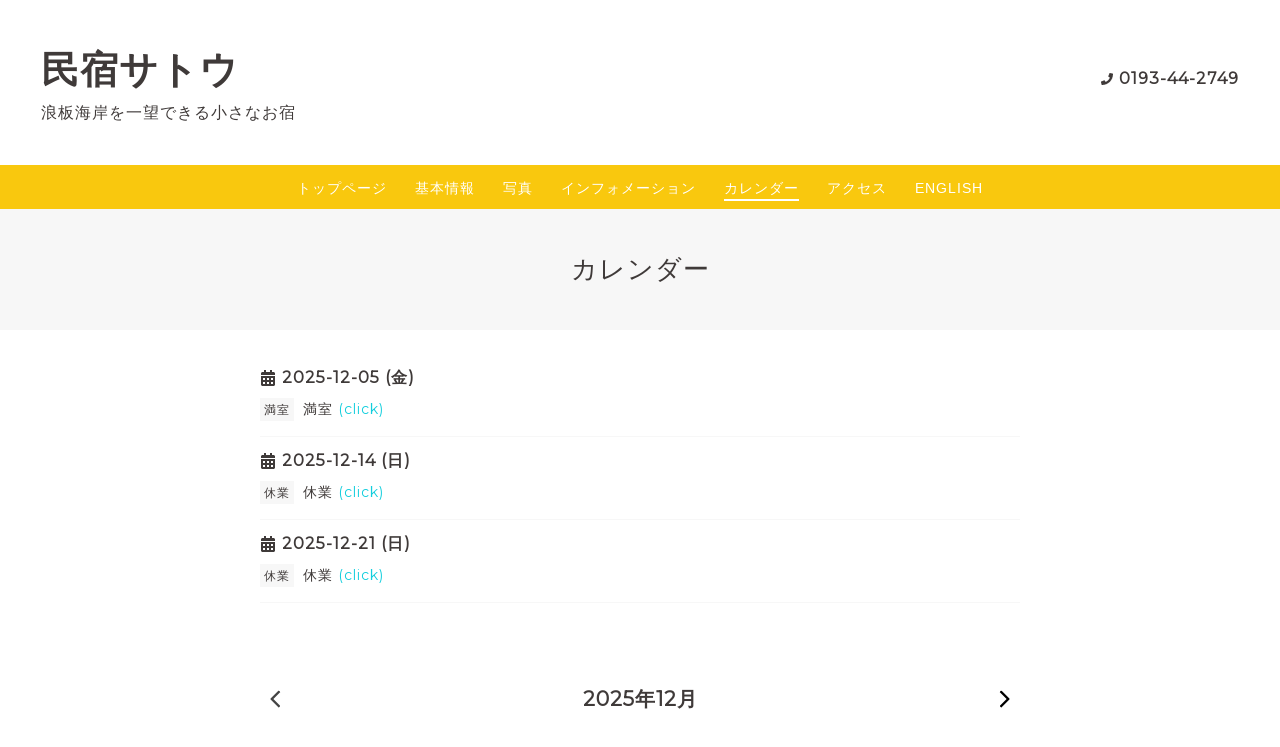

--- FILE ---
content_type: text/html; charset=utf-8
request_url: https://r.goope.jp/minsyuku310/calendar
body_size: 5189
content:
<!DOCTYPE html>
<html lang="ja">

<head>
  <meta charset="utf-8">
  <!-- Clinic2: ver.202007060000 -->

  <title>カレンダー - 民宿サトウ</title>

  <meta name="viewport" content="width=device-width,initial-scale=1.0,minimum-scale=1.0">
  <meta name="description" content="カレンダー | 浪板海岸を一望できる小さなお宿">
  <meta name="keywords" content="民宿サトウ">

  <meta property="og:title" content="民宿サトウ">
  <meta property="og:image" content="">
  <meta property="og:site_name" content="民宿サトウ">

  
  <link rel="alternate" href="/minsyuku310/feed.rss" type="application/rss+xml" title="民宿サトウ / RSS">
  <link rel="stylesheet" href="/js/theme_clinic2/swiper/swiper.min.css">
  <link rel="stylesheet" href="/js/theme_clinic2/colorbox/colorbox.css">
  <link rel="stylesheet" href="/minsyuku310/style.css?678516-1597988191">
  <link href="https://fonts.googleapis.com/css?family=Montserrat" rel="stylesheet">
  <script src="/assets/jquery/jquery-3.5.1.min.js"></script>
</head>

<body id="calendar">
  <!-- スマホ用ドロワーメニュー -->
  <input id="l-drawer-state" type="checkbox" class="c-overlay-checkbox l-drawer-state">
  <label for="l-drawer-state" aria-label="メニューを閉じる" class="c-overlay"></label>

  <nav class="l-drawer" role="navigation">
    <label for="l-drawer-state" class="l-drawer__close">
      <svg class="l-drawer__icon" role="img" aria-hidden="true">
        <use xlink:href="#cross"></use>
      </svg>
      メニューを閉じる
    </label>
    <div class="js-drawer">
    </div>
  </nav>
  <!-- スマホ用ドロワーメニュー -->

  <header class="l-header">
    <div class="l-header__inner">
      <label for="l-drawer-state" class="l-header-button">
        <svg role="img" aria-hidden="true" class="c-icon l-header-button__icon">
          <use xlink:href="#navicon"></use>
        </svg>
        menu
      </label>
      <div class="l-header__brand">
        <h1 class="p-brand">
          <a href="https://r.goope.jp/minsyuku310" class="shop_sitename">民宿サトウ</a>
        </h1>

        <div class="site_description">
          浪板海岸を一望できる小さなお宿
        </div>
      </div>
      <div class="l-header__state">
        <div class="l-header__tel shop_tel">
          <a href="tel:0193-44-2749">0193-44-2749</a>
        </div>
        <div class="l-header__contact-btn js-header__contact-btn" style="display: none;">
          <a href="https://r.goope.jp/minsyuku310/contact" class="c-button">お問い合わせ</a>
        </div>
      </div>
    </div>
  </header>

  <nav class="js-global-nav p-global-nav">
    <ul class="p-global-nav__inner">
      
      <li class="navi_top">
        <a href="/minsyuku310/" >トップページ</a>
      </li>
      
      <li class="navi_free free_377329">
        <a href="/minsyuku310/free/facility" >基本情報</a>
      </li>
      
      <li class="navi_photo">
        <a href="/minsyuku310/photo" >写真</a>
      </li>
      
      <li class="navi_info">
        <a href="/minsyuku310/info" >インフォメーション</a>
      </li>
      
      <li class="navi_calendar active">
        <a href="/minsyuku310/calendar" >カレンダー</a>
      </li>
      
      <li class="navi_about">
        <a href="/minsyuku310/about" >アクセス</a>
      </li>
      
      <li class="navi_free free_377344">
        <a href="/minsyuku310/free/english" >ENGLISH</a>
      </li>
      
    </ul>
  </nav>

  <div class="today_area c-today js-today">
    <div class="c-today__block">
      <dl class="c-today__inner c-container">
        <dt class="c-today-date">
          2025.12.31 Wednesday
        </dt>
        <dd class="c-today__list js-today-schedule">
          
        </dd>
      </dl>
    </div>
  </div>

  <header class="p-top-brand">
    <h1 class="p-brand">
      <a href="https://r.goope.jp/minsyuku310" class="shop_sitename">民宿サトウ</a>
    </h1>
    <div class="p-brand__description site_description">
      浪板海岸を一望できる小さなお宿
    </div>
  </header>

  

  

  

  

  
  <h2 class="c-title">
    カレンダー
  </h2>

  <div class="c-container">
    <main role="main" class="l-main">
      <div class="c-chapter p-calendar">
        <div class="p-calendar__schedule">
          
          <dl id="2025-12-05" class="p-calendar__schedule-list">
            <dt class="p-calender__state c-today-date">
              2025-12-05 (金)
            </dt>
            <dd class="p-calendar__schedule-title">
              
              <p>
                <span class="p-calendar__category">満室</span>
                <span class="p-calender__date"></span>
                <a href="/minsyuku310/calendar/6555224">
                  満室
                  <span class="p-calendar__click-label">(click)</span>
                </a>
              </p>
              
            </dd>
          </dl>
          
          <dl id="2025-12-14" class="p-calendar__schedule-list">
            <dt class="p-calender__state c-today-date">
              2025-12-14 (日)
            </dt>
            <dd class="p-calendar__schedule-title">
              
              <p>
                <span class="p-calendar__category">休業</span>
                <span class="p-calender__date"></span>
                <a href="/minsyuku310/calendar/6555226">
                  休業
                  <span class="p-calendar__click-label">(click)</span>
                </a>
              </p>
              
            </dd>
          </dl>
          
          <dl id="2025-12-21" class="p-calendar__schedule-list">
            <dt class="p-calender__state c-today-date">
              2025-12-21 (日)
            </dt>
            <dd class="p-calendar__schedule-title">
              
              <p>
                <span class="p-calendar__category">休業</span>
                <span class="p-calender__date"></span>
                <a href="/minsyuku310/calendar/6555227">
                  休業
                  <span class="p-calendar__click-label">(click)</span>
                </a>
              </p>
              
            </dd>
          </dl>
          
        </div>

        
        <header class="c-chapter__heading c-chapter__heading--calendar">
          <a href='/minsyuku310/calendar/2025-11'>&laquo; 前の月</a>&nbsp; 2025年12月 &nbsp;<a href='/minsyuku310/calendar/2026-01'>次の月 &raquo;</a>
        </header>

        <div class="p-calendar__table">
          <table width="100%" cellspacing="0" cellpadding="0" border="0" class="table_calendar">
<tr>
    <th class="sun">日</th>
    <th>月</th>
    <th>火</th>
    <th>水</th>
    <th>木</th>
    <th>金</th>
    <th class="sat">土</th>
</tr>
<tr valign="top">
<tr valign="top">
<td>&nbsp;</td>
<td ><p class="day">01</p></td>
<td ><p class="day">02</p></td>
<td ><p class="day">03</p></td>
<td ><p class="day">04</p></td>
<td ><p class="day">05</p><a href="#2025-12-05" class="hotspot" onmouseover="tooltip.show('&lt;div class=\&#039;schedule_title\&#039;&gt;満室&lt;/div&gt;');" onmouseout="tooltip.hide();"><img src="/img/icon/calendar/063.gif" /></a></td>
<td class="sat"><p class="day">06</p></td>
</tr>
<tr valign="top">
<td class="sun"><p class="day">07</p></td>
<td ><p class="day">08</p></td>
<td ><p class="day">09</p></td>
<td ><p class="day">10</p></td>
<td ><p class="day">11</p></td>
<td ><p class="day">12</p></td>
<td class="sat"><p class="day">13</p></td>
</tr>
<tr valign="top">
<td class="sun"><p class="day">14</p><a href="#2025-12-14" class="hotspot" onmouseover="tooltip.show('&lt;div class=\&#039;schedule_title\&#039;&gt;休業&lt;/div&gt;');" onmouseout="tooltip.hide();"><img src="/img/icon/calendar/054.gif" /></a></td>
<td ><p class="day">15</p></td>
<td ><p class="day">16</p></td>
<td ><p class="day">17</p></td>
<td ><p class="day">18</p></td>
<td ><p class="day">19</p></td>
<td class="sat"><p class="day">20</p></td>
</tr>
<tr valign="top">
<td class="sun"><p class="day">21</p><a href="#2025-12-21" class="hotspot" onmouseover="tooltip.show('&lt;div class=\&#039;schedule_title\&#039;&gt;休業&lt;/div&gt;');" onmouseout="tooltip.hide();"><img src="/img/icon/calendar/054.gif" /></a></td>
<td ><p class="day">22</p></td>
<td ><p class="day">23</p></td>
<td ><p class="day">24</p></td>
<td ><p class="day">25</p></td>
<td ><p class="day">26</p></td>
<td class="sat"><p class="day">27</p></td>
</tr>
<tr valign="top">
<td class="sun"><p class="day">28</p></td>
<td ><p class="day">29</p></td>
<td ><p class="day">30</p></td>
<td ><p class="day">31</p></td>
<td >&nbsp;</td>
<td >&nbsp;</td>
<td class="sat">&nbsp;</td>
</tr>
</table>

        </div>
        

        

      </div>
    </main>
  </div>
  

  

  

  

  

  
    </main>
  </div>

  

  <div class="c-container">
    
    <div class="c-sub-nav">
      
      
      
      
      
      
      
      
      
      
      
      
      
      
      
    </div>
  </div>
  <div class="c-nav-parts">
    <div class="c-nav-parts__inner c-container">
      <div id="social_widgets">
<div id="widget_twitter_follow" class="social_widget">
<div style="text-align:left;padding-bottom:10px;">
<a href="https://twitter.com/minsyuku310" class="twitter-follow-button" data-show-count="false" data-lang="ja">Follow @minsyuku310</a>
<script>!function(d,s,id){var js,fjs=d.getElementsByTagName(s)[0];if(!d.getElementById(id)){js=d.createElement(s);js.id=id;js.src="//platform.twitter.com/widgets.js";fjs.parentNode.insertBefore(js,fjs);}}(document,"script","twitter-wjs");</script>
</div>
</div>
<div id="widget_twitter_tweet" class="social_widget">
<div style="text-align:left;padding-bottom:10px;">
<a href="https://twitter.com/share" class="twitter-share-button" data-url="https://r.goope.jp/minsyuku310" data-text="民宿サトウ" data-lang="ja">Tweet</a>
<script>!function(d,s,id){var js,fjs=d.getElementsByTagName(s)[0];if(!d.getElementById(id)){js=d.createElement(s);js.id=id;js.src="https://platform.twitter.com/widgets.js";fjs.parentNode.insertBefore(js,fjs);}}(document,"script","twitter-wjs");</script>
</div>
</div>

</div>

    </div>
  </div>

  <footer id="footer" class="l-footer">
    <div class="c-container">
      <div class="l-footer__pagetop">
        <a href="#calendar" class="c-button">ページTOPに戻る</a>
      </div>
    </div>
    <div class="counter_area">
      <dl class="p-counter">
        <dt class="p-counter__label">Today : </dt>
        <dd class="p-counter__value">26</dd>
        <dt class="p-counter__label"> | Yesterday : </dt>
        <dd class="p-counter__value">135</dd>
        <dt class="p-counter__label"> | Total : </dt>
        <dd class="p-counter__value">153699</dd>
      </dl>
    </div>

    <div class="l-footer__inner c-container">
      <div class="l-footer__state">
        <div class="qr_area">
          <div class="l-footer__qr-code">
            <img src="//r.goope.jp/qr/minsyuku310"width="100" height="100" />
            <p class="l-footer__qr-code-title">モバイルサイト</p>
          </div>
        </div>
        <div class="l-footer__button">

          
          <a href="https://twitter.com/minsyuku310" target="_blank" class="l-footer__button-link">
            <svg role="img" aria-hidden="true" class="c-icon l-footer__state-icon">
              <use xlink:href="#twitter-square"></use>
            </svg>
          </a>
          

          

          

          <div class="l-footer__button-link shop_rss">
            <a href="/minsyuku310/feed.rss">
              <svg role="img" aria-hidden="true" class="c-icon l-footer__state-icon">
                <use xlink:href="#rss-square"></use>
              </svg>
            </a>
          </div>
        </div>
      </div>

      <div class="l-footer__brand shop_name">
        <a href="https://r.goope.jp/minsyuku310">民宿サトウ</a>
      </div>

      

      <div class="copyright">
        &copy;2025 <a href="https://r.goope.jp/minsyuku310">民宿サトウ</a>. All Rights Reserved.
      </div>

      <div class="powered">
        Powered by <a href="https://goope.jp/">グーペ</a> / <a href="https://admin.goope.jp/">Admin</a>
      </div>
    </div>
  </footer>



  <script>
    $(function() {

      function appendGlobalNav() {
        var navSource = document.querySelector('.js-global-nav ul');
        var drawerNav = document.querySelector('.js-drawer');
        if (navSource != null && drawerNav != null) {
          var navCopy = navSource.cloneNode(true);
          drawerNav.appendChild(navCopy);
        }
      }
      appendGlobalNav();

      function displayTodaySchedule() {
        if ($('.js-today-schedule').children().length == 0) {
          $('.js-today').hide();
        }
      }
      displayTodaySchedule();

      $(".js-colorbox").colorbox({
        maxWidth: "90%",
        maxHeight: "90%",
        opacity: 0.7
      });
    });

    if ($('.js-global-nav .navi_contact').length) {
      $('.js-header__contact-btn').show();
    }

    $('a[href^="#calendar"]').click(function() {
      var speed = 400;
      var href = $(this).attr('href');
      var target = $(href == '#' || href == '' ? 'html' : href);
      var position = target.offset().top;
      $('body,html').animate({
        scrollTop: position
      }, speed, 'swing');
      return false;
    });

  </script>
  <script src="/js/theme_clinic2/colorbox/jquery.colorbox-min.js"></script>
  <script src="/js/tooltip.js"></script>
  <svg xmlns="http://www.w3.org/2000/svg" xmlns:xlink="http://www.w3.org/1999/xlink" style="display:none">
    <symbol id="bullhorn" viewBox="0 0 576 512">
      <path d="M576 240c0-23.6-13-44-32-55.1V32c0-8.7-7-32-32-32-7.1 0-14.2 2.4-20 7l-85 68c-42.7 34.1-96.3 53-151 53H64c-35.3 0-64 28.6-64 64v96c0 35.4 28.6 64 64 64h33.7c-1.4 10.5-2.2 21.1-2.2 32 0 39.8 9.3 77.4 25.6 110.9 5.2 10.7 16.5 17.1 28.4 17.1h74.3c26.1 0 41.7-29.8 25.9-50.6-16.4-21.5-26.1-48.4-26.1-77.4 0-11.1 1.6-21.8 4.4-32h28c54.7 0 108.3 18.8 151 53l85 68c5.7 4.5 12.7 7 20 7 24.9 0 32-22.8 32-32V295.1c19-11.1 32-31.5 32-55.1zm-96 141.4L447 355c-54-43.2-121.8-67-191-67v-96c69.1 0 137-23.8 191-67l33-26.4v282.8z" />
    </symbol>
    <symbol id="cross" viewBox="0 0 10 10">
      <path d="M10 1L9 0 5 4 1 0 0 1l4 4-4 4 1 1 4-4 4 4 1-1-4-4z" />
    </symbol>
    <symbol id="facebook-square" viewBox="0 0 448 512">
      <path d="M448 80v352c0 26.5-21.5 48-48 48h-85.3V302.8h60.6l8.7-67.6h-69.3V192c0-19.6 5.4-32.9 33.5-32.9H384V98.7c-6.2-.8-27.4-2.7-52.2-2.7-51.6 0-87 31.5-87 89.4v49.9H184v67.6h60.9V480H48c-26.5 0-48-21.5-48-48V80c0-26.5 21.5-48 48-48h352c26.5 0 48 21.5 48 48z" />
    </symbol>
    <symbol id="genderless" viewBox="0 0 288 512">
      <path d="M144 176c44.1 0 80 35.9 80 80s-35.9 80-80 80-80-35.9-80-80 35.9-80 80-80m0-64C64.5 112 0 176.5 0 256s64.5 144 144 144 144-64.5 144-144-64.5-144-144-144z" />
    </symbol>
    <symbol id="instagram" viewBox="0 0 448 512">
      <path d="M224.1 141c-63.6 0-114.9 51.3-114.9 114.9s51.3 114.9 114.9 114.9S339 319.5 339 255.9 287.7 141 224.1 141zm0 189.6c-41.1 0-74.7-33.5-74.7-74.7s33.5-74.7 74.7-74.7 74.7 33.5 74.7 74.7-33.6 74.7-74.7 74.7zm146.4-194.3c0 14.9-12 26.8-26.8 26.8-14.9 0-26.8-12-26.8-26.8s12-26.8 26.8-26.8 26.8 12 26.8 26.8zm76.1 27.2c-1.7-35.9-9.9-67.7-36.2-93.9-26.2-26.2-58-34.4-93.9-36.2-37-2.1-147.9-2.1-184.9 0-35.8 1.7-67.6 9.9-93.9 36.1s-34.4 58-36.2 93.9c-2.1 37-2.1 147.9 0 184.9 1.7 35.9 9.9 67.7 36.2 93.9s58 34.4 93.9 36.2c37 2.1 147.9 2.1 184.9 0 35.9-1.7 67.7-9.9 93.9-36.2 26.2-26.2 34.4-58 36.2-93.9 2.1-37 2.1-147.8 0-184.8zM398.8 388c-7.8 19.6-22.9 34.7-42.6 42.6-29.5 11.7-99.5 9-132.1 9s-102.7 2.6-132.1-9c-19.6-7.8-34.7-22.9-42.6-42.6-11.7-29.5-9-99.5-9-132.1s-2.6-102.7 9-132.1c7.8-19.6 22.9-34.7 42.6-42.6 29.5-11.7 99.5-9 132.1-9s102.7-2.6 132.1 9c19.6 7.8 34.7 22.9 42.6 42.6 11.7 29.5 9 99.5 9 132.1s2.7 102.7-9 132.1z" />
    </symbol>
    <symbol id="navicon" viewBox="0 0 1792 1792">
      <path d="M1664 1344v128c0 17.3-6.3 32.3-19 45s-27.7 19-45 19H192c-17.3 0-32.3-6.3-45-19s-19-27.7-19-45v-128c0-17.3 6.3-32.3 19-45s27.7-19 45-19h1408c17.3 0 32.3 6.3 45 19s19 27.7 19 45zm0-512v128c0 17.3-6.3 32.3-19 45s-27.7 19-45 19H192c-17.3 0-32.3-6.3-45-19s-19-27.7-19-45V832c0-17.3 6.3-32.3 19-45s27.7-19 45-19h1408c17.3 0 32.3 6.3 45 19s19 27.7 19 45zm0-512v128c0 17.3-6.3 32.3-19 45s-27.7 19-45 19H192c-17.3 0-32.3-6.3-45-19s-19-27.7-19-45V320c0-17.3 6.3-32.3 19-45s27.7-19 45-19h1408c17.3 0 32.3 6.3 45 19s19 27.7 19 45z" />
    </symbol>
    <symbol id="rss-square" viewBox="0 0 448 512">
      <path d="M400 32H48C21.5 32 0 53.5 0 80v352c0 26.5 21.5 48 48 48h352c26.5 0 48-21.5 48-48V80c0-26.5-21.5-48-48-48zM112 416c-26.5 0-48-21.5-48-48s21.5-48 48-48 48 21.5 48 48-21.5 48-48 48zm157.5 0h-34.3c-6 0-11.1-4.6-11.4-10.6-5.2-80.1-69.2-143.9-149.1-149.1-6-.4-10.6-5.4-10.6-11.4v-34.3c0-6.5 5.5-11.8 12-11.4 110.5 6 199 94.5 205 205 .2 6.3-5 11.8-11.6 11.8zm103.1 0h-34.3c-6.2 0-11.2-4.9-11.4-11C321.2 268.4 211.6 158.8 75 153.2c-6.2-.3-11-5.3-11-11.4v-34.3c0-6.5 5.3-11.7 11.8-11.4C243.6 102 378 237.2 384 404.2c.2 6.5-5 11.8-11.4 11.8z" />
    </symbol>
    <symbol id="twitter-square" viewBox="0 0 448 512">
      <path d="M400 32H48C21.5 32 0 53.5 0 80v352c0 26.5 21.5 48 48 48h352c26.5 0 48-21.5 48-48V80c0-26.5-21.5-48-48-48zm-48.9 158.8c.2 2.8.2 5.7.2 8.5 0 86.7-66 186.6-186.6 186.6-37.2 0-71.7-10.8-100.7-29.4 5.3.6 10.4.8 15.8.8 30.7 0 58.9-10.4 81.4-28-28.8-.6-53-19.5-61.3-45.5 10.1 1.5 19.2 1.5 29.6-1.2-30-6.1-52.5-32.5-52.5-64.4v-.8c8.7 4.9 18.9 7.9 29.6 8.3-18.3-12.2-29.2-32.7-29.2-54.6 0-12.2 3.2-23.4 8.9-33.1 32.3 39.8 80.8 65.8 135.2 68.6-9.3-44.5 24-80.6 64-80.6 18.9 0 35.9 7.9 47.9 20.7 14.8-2.8 29-8.3 41.6-15.8-4.9 15.2-15.2 28-28.8 36.1 13.2-1.4 26-5.1 37.8-10.2-8.9 13.1-20.1 24.7-32.9 34z" />
    </symbol>
  </svg>

<link rel="stylesheet" href="/css/free-plan/footer_banner.css">

<a class="freeplan-banner" href="https://goope.jp/agency/r/7777/" target="_blank">
  <span class="freeplan-banner__copy">
    誰でも簡単、無料でつくれるホームページ
  </span>

  <span class="freeplan-banner__button">
    <span>今すぐはじめる</span>
  </span>

  <span class="freeplan-banner__logo">
    <img src="/img/logo.svg" alt="グーペ by GMOペパボ">
  </span>
</a>
</body>


</html>


--- FILE ---
content_type: text/css
request_url: https://r.goope.jp/css/free-plan/footer_banner.css
body_size: 539
content:
@charset "UTF-8";
.freeplan-banner {
  display: block;
  padding: 0.8em;
  background: #fff;
  border-top: 1px solid #e2e1d0;
  text-align: center;
  letter-spacing: 0;
  font-size: 14px;
  line-height: normal;
  font-family: Arial, "ヒラギノ角ゴ Pro W3", "Hiragino Kaku Gothic Pro", メイリオ, Meiryo, sans-serif;
  -webkit-transition: all 0.2s;
  transition: all 0.2s;
  -webkit-font-smoothing: antialiased;
  -moz-osx-font-smoothing: grayscale;
}

@media only screen and (min-width: 480px) {
  .freeplan-banner {
    padding-bottom: 1.4em;
  }
}
.freeplan-banner:link,
.freeplan-banner:visited {
  text-decoration: none;
  color: #555;
}

.freeplan-banner:hover,
.freeplan-banner:active {
  background: #e2e1d0;
  opacity: 1;
  text-decoration: none;
  color: #333;
}

.freeplan-banner__button {
  display: block;
  margin: 0.8em 0 1em;
}

@media only screen and (min-width: 480px) {
  .freeplan-banner__copy,
.freeplan-banner__button {
    display: inline-block;
  }

  .freeplan-banner__button {
    margin-left: 0.4em;
    margin-bottom: 0.8em;
  }
}
.freeplan-banner__button span {
  padding: 0.4em 1.2em;
  background: #ff5c5c;
  border-radius: 32px;
  font-weight: bold;
  line-height: 1;
  color: #fff;
  -webkit-transition: all 0.2s;
  transition: all 0.2s;
}

.freeplan-banner:hover .freeplan-banner__button span {
  background: #f50000;
}

.freeplan-banner__logo img {
  display: block;
  width: 100px;
  margin: 0 auto;
  -webkit-transform: translate(21.8%, 0);
  transform: translate(21.8%, 0);
}

@media only screen and (min-width: 480px) {
  .freeplan-banner__logo img {
    width: 120px;
  }
}


--- FILE ---
content_type: image/svg+xml
request_url: https://r.goope.jp/img/logo.svg
body_size: 15780
content:
<svg xmlns="http://www.w3.org/2000/svg" viewBox="0 0 284.21 73.96"><defs><style>.cls-1{fill:#07569e}.cls-2{fill:#39393c}.cls-3{fill:#51779f}.cls-4{fill:#999ba4}.cls-6{fill:#636565}.cls-7{fill:#fff}</style></defs><g id="レイヤー_2" data-name="レイヤー 2"><g id="レイヤー_1-2" data-name="レイヤー 1"><path class="cls-1" d="M208 47.82h.66a.12.12 0 0 0 .09 0l2.74-4.48 1.51 5.08a.09.09 0 0 0 .08.06h2.87l.05-.06-3-9.6a.09.09 0 0 0-.08-.06h-1.08a.12.12 0 0 0-.09.05L208 44.54l-3.7-5.73a.11.11 0 0 0-.09-.05h-1.08a.1.1 0 0 0-.08.06l-3 9.6v.06H203a.09.09 0 0 0 .07-.06l1.49-5.13 2.74 4.48a.12.12 0 0 0 .09 0zM200.16 43a.06.06 0 0 0-.06 0h-8.19a.79.79 0 1 0 0 1.57h4.87c-.58 1.53-2.55 2.66-4.87 2.66-2.79 0-5-1.61-5-3.6s2.25-3.6 5-3.6a6.06 6.06 0 0 1 3.81 1.24h3.39a.06.06 0 0 0 .06-.06c-1.43-1.52-4.13-2.54-7.24-2.54-4.59 0-8.31 2.23-8.31 5s3.72 5 8.31 5 8.3-2.23 8.3-5a3.79 3.79 0 0 0-.05-.58M224.11 38.63c-4.59 0-8.31 2.23-8.31 5s3.72 5 8.31 5 8.3-2.23 8.3-5-3.72-5-8.3-5m0 8.59c-2.79 0-5.05-1.61-5.05-3.6s2.26-3.6 5.05-3.6 5 1.61 5 3.6-2.26 3.6-5 3.6"/><path class="cls-2" d="M267.43 48.32a.14.14 0 0 0 .14.16h1.74a.18.18 0 0 0 .17-.16l.29-4a.13.13 0 0 0-.14-.15h-1.73a.16.16 0 0 0-.17.15zM277.47 44.2a.13.13 0 0 0-.14.15l.3 4a.16.16 0 0 0 .16.16h1.74c.08 0 .25-.07.24-.16l-.4-4a.16.16 0 0 0-.17-.15z"/><path class="cls-2" d="M279.31 42.23a.16.16 0 0 0 .16-.16V40.4a.16.16 0 0 0-.16-.15h-4.63a.16.16 0 0 1-.16-.16v-1.17a.16.16 0 0 0-.15-.16h-1.67a.16.16 0 0 0-.16.16v1.17a.16.16 0 0 1-.15.16h-4.61a.15.15 0 0 0-.15.15v1.67a.16.16 0 0 0 .15.16h4.61a.15.15 0 0 1 .15.15v5.94a.16.16 0 0 0 .16.16h1.67a.16.16 0 0 0 .15-.16v-5.94a.16.16 0 0 1 .16-.15z"/><path class="cls-3" d="M280.59 38.63h1.18a.15.15 0 0 1 .15.15v2.29a.16.16 0 0 1-.16.16h-1.18a.16.16 0 0 1-.16-.16v-2.28a.16.16 0 0 1 .17-.16zM282.88 38.63h1.18a.16.16 0 0 1 .16.16v2.29a.16.16 0 0 1-.16.16h-1.18a.15.15 0 0 1-.15-.15v-2.3a.16.16 0 0 1 .15-.16z"/><path class="cls-2" d="M235 45.55a.11.11 0 0 0 0 .15l1.24 1.3a.1.1 0 0 0 .14 0l4.54-4.54a.11.11 0 0 1 .15 0l5.93 5.89a.11.11 0 0 0 .15 0l1.25-1.25a.11.11 0 0 0 0-.15l-7.33-7.34a.11.11 0 0 0-.15 0z"/><path class="cls-3" d="M247.14 41.56a1.47 1.47 0 1 0-1.46-1.47 1.46 1.46 0 0 0 1.46 1.47"/><path class="cls-2" d="M251.71 48.37a.09.09 0 0 0 .09.11h1.92a.13.13 0 0 0 .12-.11l1-8.64a.1.1 0 0 0-.09-.11h-1.93a.12.12 0 0 0-.11.11zM259.5 39.62a.1.1 0 0 0-.1.11l1.05 8.64a.13.13 0 0 0 .12.11h1.92a.1.1 0 0 0 .1-.11l-1-8.64a.13.13 0 0 0-.12-.11z"/><path class="cls-3" d="M264.36 38.63a1.47 1.47 0 1 0 1.46 1.46 1.46 1.46 0 0 0-1.46-1.46"/><path class="cls-4" d="M170.32 40.58v3.5a1.84 1.84 0 0 1 .24-.26 1.87 1.87 0 0 1 .34-.25 2.09 2.09 0 0 1 .48-.19 2.25 2.25 0 0 1 .61-.08 2.37 2.37 0 0 1 1 .2 2.28 2.28 0 0 1 .77.56 2.39 2.39 0 0 1 .5.83 2.9 2.9 0 0 1 .18 1 3.18 3.18 0 0 1-.17 1 2.69 2.69 0 0 1-.49.84 2.31 2.31 0 0 1-.77.57 2.38 2.38 0 0 1-1 .21 2.06 2.06 0 0 1-1-.23 1.73 1.73 0 0 1-.73-.66v.75h-1.18v-7.79zm2.85 5.34a1.9 1.9 0 0 0-.09-.58 1.75 1.75 0 0 0-.26-.51 1.24 1.24 0 0 0-.45-.37 1.27 1.27 0 0 0-.63-.14 1.31 1.31 0 0 0-.61.14 1.46 1.46 0 0 0-.47.38 1.55 1.55 0 0 0-.29.52 1.7 1.7 0 0 0 0 1.15 1.78 1.78 0 0 0 .29.52 1.57 1.57 0 0 0 .47.37 1.31 1.31 0 0 0 .61.13 1.27 1.27 0 0 0 .63-.14 1.49 1.49 0 0 0 .45-.37 2 2 0 0 0 .26-.52 2 2 0 0 0 .09-.58zM175 43.45h1.38l1.39 3.62 1.23-3.62h1.3l-2.36 6a4.21 4.21 0 0 1-.29.6 1.65 1.65 0 0 1-.37.45 1.73 1.73 0 0 1-.52.28 2.41 2.41 0 0 1-.71.09h-.64l.1-1.08h.25a.86.86 0 0 0 .22 0 1 1 0 0 0 .33-.05.59.59 0 0 0 .23-.14 1.21 1.21 0 0 0 .17-.25c0-.09.1-.21.15-.34l.25-.63z"/><g opacity=".14"><path class="cls-6" d="M153.28 39a3.41 3.41 0 0 1 2.06.93 7.49 7.49 0 0 1 1.53 2 9 9 0 0 1 .9 2.42 7.73 7.73 0 0 1-.68 5.41 6.15 6.15 0 0 1-1.94 2.14 7.63 7.63 0 0 1-2.83 1.1 11.91 11.91 0 0 1-3.46.19 7.55 7.55 0 0 1-3.56-1 3.77 3.77 0 0 1-1.58-2.43 3.67 3.67 0 0 1-.83.84 1.55 1.55 0 0 1-1 .22c-.44 0-.77-.07-1-.11a1.82 1.82 0 0 1-.66-.24 4.44 4.44 0 0 1-.72-.58l-1.17-1.1c.26.38.47.71.63 1a3.26 3.26 0 0 1 .35.74 2.71 2.71 0 0 1 .14.72 6.59 6.59 0 0 1 0 .87c0 .29-.07.63-.13 1a6.93 6.93 0 0 1-.25 1 16.63 16.63 0 0 1 2.32-1.35 5.05 5.05 0 0 1 2.58-.5 2.77 2.77 0 0 1 1.13.31c.31.17.66.34 1 .52a9.36 9.36 0 0 0 1.3.46 8.14 8.14 0 0 0 1.49.25 12.24 12.24 0 0 0 1.41.06 7.26 7.26 0 0 0 1.16-.1 10.29 10.29 0 0 0 1.14-.26c.39-.12.85-.28 1.38-.49a2.68 2.68 0 0 1 1.23.67 3.21 3.21 0 0 1 .66 1 3.51 3.51 0 0 1 .26 1.11 6.63 6.63 0 0 1 0 1 5.71 5.71 0 0 1-1.45 3.35 11.74 11.74 0 0 1-3.15 2.57 15.27 15.27 0 0 1-4 1.56 13 13 0 0 1-4 .36 23.1 23.1 0 0 1-5.81-1.17 15.42 15.42 0 0 1-4.45-2.38 9.57 9.57 0 0 1-2.79-3.4 8 8 0 0 1-.76-4.21 2.44 2.44 0 0 1 .55-1.41 2.5 2.5 0 0 1 .71-.68 2.19 2.19 0 0 1-1.29-1 6.1 6.1 0 0 1-.73-1.75 9 9 0 0 1-.28-2 15.49 15.49 0 0 1 0-1.72 4.89 4.89 0 0 1 .4-1.6 5.41 5.41 0 0 1 .91-1.46 4.33 4.33 0 0 1 1.31-1 2.84 2.84 0 0 1 1.56-.32 2 2 0 0 1 .38.06l.37.11A7.71 7.71 0 0 1 134.9 37a11.35 11.35 0 0 1 2.77-2.89 12.57 12.57 0 0 1 3.62-1.82 10.17 10.17 0 0 1 3.81-.46 9.44 9.44 0 0 1 2.84.67 8.53 8.53 0 0 1 2.3 1.36 5.23 5.23 0 0 1 1.46 1.92 4.77 4.77 0 0 1 .39 2.3c0 .18 0 .35-.07.51s-.07.33-.12.51a3.24 3.24 0 0 1 1.38-.1zm-9.13 4.43a8.75 8.75 0 0 1 1.66-2 2.89 2.89 0 0 1-1.49.51 10.36 10.36 0 0 1-1.67 0 10.17 10.17 0 0 1-1.43-.23c-.45-.11-.83-.21-1.15-.31a19 19 0 0 1 1.57 1.19 5.09 5.09 0 0 1 .91 1 2.78 2.78 0 0 1 .41 1c.06.34.14.71.21 1.11a6.62 6.62 0 0 1 .98-2.31z"/><path class="cls-6" d="M144.35 68.49h-1.14a26.91 26.91 0 0 1-6.76-1.38 19 19 0 0 1-5.54-3 13.53 13.53 0 0 1-3.85-4.71 11.81 11.81 0 0 1-1.12-6.16 6.94 6.94 0 0 1 .24-1.3 10.34 10.34 0 0 1-.89-2.31 12.79 12.79 0 0 1-.4-2.82 20.23 20.23 0 0 1 0-2.12 8.86 8.86 0 0 1 .69-2.79 9.4 9.4 0 0 1 1.52-2.44 8 8 0 0 1 2.45-1.94 6.81 6.81 0 0 1 1-.43 11.77 11.77 0 0 1 1.11-2.14 15.21 15.21 0 0 1 3.7-3.85 16.13 16.13 0 0 1 4.72-2.38 14.14 14.14 0 0 1 5.23-.62 13.48 13.48 0 0 1 4 .94 12.72 12.72 0 0 1 3.35 1.96 9.11 9.11 0 0 1 2.49 3.3 8.9 8.9 0 0 1 .48 1.4 7.56 7.56 0 0 1 2.25 1.42 11.37 11.37 0 0 1 2.3 3 12.7 12.7 0 0 1 1.27 3.42 11.44 11.44 0 0 1 .28 3.36 11.32 11.32 0 0 1-1.35 4.7 9.94 9.94 0 0 1-1.08 1.57l.09.21a7.74 7.74 0 0 1 .54 2.27 13.33 13.33 0 0 1 0 1.55 9.53 9.53 0 0 1-2.35 5.51 15.57 15.57 0 0 1-4.16 3.39 19.12 19.12 0 0 1-5 2 17.67 17.67 0 0 1-4.07.39zm-6.41-8.93c.33.14.66.28 1 .4a19.28 19.28 0 0 0 4.86 1 9.25 9.25 0 0 0 2.86-.27 11.7 11.7 0 0 0 3-1.17 7.78 7.78 0 0 0 2.15-1.74l.16-.19a12.81 12.81 0 0 1-1.65.13c-.51 0-1.09 0-1.76-.07a12 12 0 0 1-2.16-.37 12.72 12.72 0 0 1-1.89-.67l-1-.51a1.44 1.44 0 0 0-.54.16 11.91 11.91 0 0 0-1.77 1zm-4.5-5.06a4.11 4.11 0 0 0 .41 1.6 4.43 4.43 0 0 0 .36.63l1-2.94zm14-5.41a4.85 4.85 0 0 0 1.72.35 8.43 8.43 0 0 0 2.39-.12 3.88 3.88 0 0 0 1.46-.58 2.39 2.39 0 0 0 .79-.88 4 4 0 0 0 .42-1.61 4.23 4.23 0 0 0-.13-1.15 5.66 5.66 0 0 0-.53-1.44 4 4 0 0 0-.66-.89l-4.9 1.77a5.47 5.47 0 0 0-.67.88 2.92 2.92 0 0 0-.44.94h-.07l.58 2.64a.68.68 0 0 0 .04.09zM132.67 48l4.46 1.27 3.4-2.9h-1.06l-.16-.82-.14-.14c-.19-.16-.57-.46-1.25-.93l3.26-6.7c.26.08.57.16.93.25a6.2 6.2 0 0 0 .84.13 7.68 7.68 0 0 0 1.07 0 .93.93 0 0 0-.35.15l3.33 4.34 1.27-4.54v-.2-.12a.91.91 0 0 0-.08-.48 1.66 1.66 0 0 0-.43-.55 5.58 5.58 0 0 0-1.31-.76 5.71 5.71 0 0 0-1.71-.39 6.44 6.44 0 0 0-2.4.3 8.61 8.61 0 0 0-2.51 1.27 7.38 7.38 0 0 0-1.83 1.93 3.88 3.88 0 0 0-.66 1.91l-.34 4.77-4.19-1.37a1.79 1.79 0 0 0-.25.42 1.53 1.53 0 0 0-.12.44v1.3a5 5 0 0 0 .16 1.17 2 2 0 0 0 .07.25z"/><path class="cls-6" d="M121.64 22.74a7.5 7.5 0 0 0-.84-1.53c.17-.13.41-.29.72-.5a11.5 11.5 0 0 1 1.12-.66 10 10 0 0 1 1.47-.59 6.56 6.56 0 0 1 1.87-.25 7.75 7.75 0 0 1 5 1.66 12.57 12.57 0 0 1 3.39 4.13 20.53 20.53 0 0 1 1.87 5.31 25 25 0 0 1 .59 5.14 20 20 0 0 1-1.21 6.77 22.3 22.3 0 0 1-3.37 6.18 18.8 18.8 0 0 1-5 4.55 11.77 11.77 0 0 1-6.27 1.78 25.13 25.13 0 0 1-2.75-.16 16.25 16.25 0 0 1-4.05-1.15 2.78 2.78 0 0 0 1.21 1 15.27 15.27 0 0 0 1.9.81 11.76 11.76 0 0 0 1.91.5 9.51 9.51 0 0 0 1.28.16c0 .41.06.83.06 1.24v1.07a9.56 9.56 0 0 1-.72 3.72 8.92 8.92 0 0 1-2 3 9.45 9.45 0 0 1-3.09 2 11.12 11.12 0 0 1-4.06.71 7.72 7.72 0 0 1-5.21-1.74 12.16 12.16 0 0 1-3.18-4.37 21.55 21.55 0 0 1-1.59-5.68 40.54 40.54 0 0 1-.44-5.68 23.05 23.05 0 0 1 .38-3.9 32.1 32.1 0 0 1 1.06-4.3 39.57 39.57 0 0 1 1.59-4.15 15.2 15.2 0 0 1 2-3.37 19.82 19.82 0 0 1-1.59-3.46 11.32 11.32 0 0 1-.66-3.84 7.08 7.08 0 0 1 .87-3.37 10.3 10.3 0 0 1 2.25-2.83 10.76 10.76 0 0 1 3.09-1.94 8.56 8.56 0 0 1 3.34-.72 7.62 7.62 0 0 1 3.15.72 14.07 14.07 0 0 1 3 1.81 15.07 15.07 0 0 1 2.27 2.24 6.43 6.43 0 0 1 1.22 2.15 11.56 11.56 0 0 0-.58-2.46zm-2.18 10a8.07 8.07 0 0 1-4.27 1.16 11.67 11.67 0 0 1 1.62 1q.87.66 1.71 1.41t1.56 1.5a16.15 16.15 0 0 1 1.16 1.31 3.74 3.74 0 0 0-.41-1.19 9.34 9.34 0 0 0-.65-1.12 19.54 19.54 0 0 0 1.87-7.43 5.8 5.8 0 0 1-2.59 3.4z"/><path class="cls-6" d="M110.63 71.33a11.37 11.37 0 0 1-7.63-2.66A16 16 0 0 1 98.79 63a25.68 25.68 0 0 1-1.87-6.67 43.25 43.25 0 0 1-.48-6.21 27.16 27.16 0 0 1 .43-4.54 36.31 36.31 0 0 1 1.19-4.81 41.94 41.94 0 0 1 1.74-4.55 22.88 22.88 0 0 1 1.09-2.1c-.28-.63-.53-1.26-.77-1.92a15.1 15.1 0 0 1-.87-5.1 10.74 10.74 0 0 1 1.33-5.15 14 14 0 0 1 3.06-3.95 15 15 0 0 1 4.13-2.59 11.54 11.54 0 0 1 9.49 0 18.6 18.6 0 0 1 2.88 1.64l.75-.41a11.78 11.78 0 0 1 2.11-.86 10 10 0 0 1 3-.42 11.5 11.5 0 0 1 7.41 2.49 16.47 16.47 0 0 1 4.33 5.32 24.63 24.63 0 0 1 2.21 6.26 29.17 29.17 0 0 1 .67 5.92 23.89 23.89 0 0 1-1.43 8 26.06 26.06 0 0 1-3.94 7.22 22.79 22.79 0 0 1-6.06 5.46 15.64 15.64 0 0 1-4.91 2v.07a13.31 13.31 0 0 1-1 5.17 12.72 12.72 0 0 1-2.84 4.21 13.12 13.12 0 0 1-4.33 2.77 14.8 14.8 0 0 1-5.48 1.08zM112.57 22a5 5 0 0 0-1.89.43 7.32 7.32 0 0 0-2 1.28 6.57 6.57 0 0 0-1.43 1.8 3.34 3.34 0 0 0-.42 1.58 7.35 7.35 0 0 0 .44 2.57 17.21 17.21 0 0 0 1.3 2.85l1.3 2.25-1.64 2a11.67 11.67 0 0 0-1.52 2.54 34.66 34.66 0 0 0-1.47 3.7 29.81 29.81 0 0 0-.94 3.81 19.42 19.42 0 0 0-.32 3.25 37.42 37.42 0 0 0 .4 5.15 17.81 17.81 0 0 0 1.31 4.69 8.34 8.34 0 0 0 2.19 3 4.05 4.05 0 0 0 2.75.83 7.29 7.29 0 0 0 2.67-.45 5.41 5.41 0 0 0 1.84-1.16 5 5 0 0 0 1.15-1.72 5.27 5.27 0 0 0 .38-1.44l-.65-.21a18.58 18.58 0 0 1-2.41-1 6.48 6.48 0 0 1-2.78-2.55l-5.06-9.14 9.73 3.8a12.23 12.23 0 0 0 3.07.91 23.3 23.3 0 0 0 2.36.14 8 8 0 0 0 3.91-1l-6.58-8.45c-.14-.18-.42-.51-.9-1s-.86-.85-1.34-1.29-1-.83-1.47-1.2a7.37 7.37 0 0 0-1-.67l1.69-7.14a4.31 4.31 0 0 0 2.31-.61 2 2 0 0 0 1-1.25l7.36 1.32a22.82 22.82 0 0 1-1.45 7 7.12 7.12 0 0 1 .62 2.07L126.27 49a15.45 15.45 0 0 0 3-2.94 18.94 18.94 0 0 0 2.8-5.14 16.36 16.36 0 0 0 1-5.5 21.76 21.76 0 0 0-.51-4.37 16.8 16.8 0 0 0-1.56-4.33 8.77 8.77 0 0 0-2.35-2.91A4 4 0 0 0 126 23h-.33c.12.5.22 1 .31 1.64l-7.37 1.55a5.22 5.22 0 0 0-.53-.79 11.27 11.27 0 0 0-1.74-1.7 10.17 10.17 0 0 0-2.16-1.32 3.9 3.9 0 0 0-1.61-.38z"/><path class="cls-6" d="M90.59 20.92c-8.54 0-15.5 6.66-15.5 14.85s7 14.86 15.5 14.86 15.5-6.66 15.5-14.86-6.95-14.85-15.5-14.85zm1.81 16.56a4 4 0 1 1 4-4 4 4 0 0 1-4 4z"/><path class="cls-6" d="M90.59 54.4C80 54.4 71.32 46 71.32 35.77S80 17.15 90.59 17.15s19.27 8.35 19.27 18.62-8.64 18.63-19.27 18.63zm0-29.71c-6.47 0-11.73 5-11.73 11.08s5.26 11.09 11.73 11.09 11.73-5 11.73-11.09-5.26-11.08-11.73-11.08zm1.81 16.56a7.77 7.77 0 1 1 7.76-7.77 7.78 7.78 0 0 1-7.76 7.77zm0-8a.22.22 0 0 0-.22.22.22.22 0 1 0 .44 0 .22.22 0 0 0-.22-.21z"/><path class="cls-6" d="M62.35 20.63c-9.5 0-17.24 7.41-17.24 16.52s7.74 16.52 17.24 16.52 17.24-7.41 17.24-16.52-7.73-16.52-17.24-16.52zm2 18.41a4.45 4.45 0 1 1 4.44-4.45A4.45 4.45 0 0 1 64.37 39z"/><path class="cls-6" d="M62.35 57.44c-11.58 0-21-9.1-21-20.29s9.43-20.29 21-20.29 21 9.1 21 20.29-9.41 20.29-21 20.29zm0-33c-7.42 0-13.47 5.72-13.47 12.75s6 12.75 13.47 12.75 13.47-5.72 13.47-12.75S69.78 24.4 62.35 24.4zm2 18.41a8.22 8.22 0 1 1 8.21-8.22 8.22 8.22 0 0 1-8.19 8.18zm0-8.89a.68.68 0 1 0 .67.67.67.67 0 0 0-.65-.71z"/><path class="cls-6" d="M49.91 53.6a7.89 7.89 0 0 1 .82 3.61 9.34 9.34 0 0 1-1.26 4.62 14.8 14.8 0 0 1-2.89 3.73 31.09 31.09 0 0 1-5.37 3.23 13.72 13.72 0 0 1-6 1.4 6.79 6.79 0 0 1-2.14-.41 9.2 9.2 0 0 1-2.27-1.16 10 10 0 0 1-2-1.76 6.52 6.52 0 0 1-1.29-2.25 6.83 6.83 0 0 1-3.3 1.91 16.85 16.85 0 0 1-3.7.4 10.13 10.13 0 0 1-5-1.29 15.82 15.82 0 0 1-4.18-3.4 23.82 23.82 0 0 1-3.3-4.82 36.8 36.8 0 0 1-2.38-5.64A39.25 39.25 0 0 1 4.25 46a31.65 31.65 0 0 1-.48-5.23 20.16 20.16 0 0 1 1.12-6.69 20.63 20.63 0 0 1 3-5.71 16 16 0 0 1 4.25-4A9 9 0 0 1 17 22.89a5.55 5.55 0 0 1 1.63.27 3.79 3.79 0 0 1 1.43.75 2.13 2.13 0 0 0-.64-.92 4.19 4.19 0 0 0-1-.61 6.43 6.43 0 0 0-1.16-.38 4.69 4.69 0 0 0-1.05-.13A4.86 4.86 0 0 1 18 19.29a17.29 17.29 0 0 1 3.73-2.35 27.21 27.21 0 0 1 4.83-1.73 20.21 20.21 0 0 1 5.06-.68 22.47 22.47 0 0 1 6.22.88 17.66 17.66 0 0 1 5.57 2.69 14.31 14.31 0 0 1 4 4.41A11.85 11.85 0 0 1 49 28.6a2.05 2.05 0 0 1-1 1.56 13.51 13.51 0 0 1-2.2 1.43 21.49 21.49 0 0 1-2.69 1.18c-.93.34-1.71.61-2.34.79a12.79 12.79 0 0 0-5.1 1A31.12 31.12 0 0 0 31.16 37a4 4 0 0 1-1.29.21 4.18 4.18 0 0 1-2.08-.55l-2-1.08a17.82 17.82 0 0 1 .51 2c.16.77.29 1.49.41 2.17s.19 1.28.23 1.8.07.81.07.85c0 .73 0 1.56-.07 2.51a28.49 28.49 0 0 1-.27 2.89 13.23 13.23 0 0 1-.67 2.78 6.54 6.54 0 0 1-1.29 2.21 8.69 8.69 0 0 1 3.2-.68 8.05 8.05 0 0 1 1.66.17l1.63.37 1.84.44a16.83 16.83 0 0 0 2.34.38 15.23 15.23 0 0 1-2.72-1.29 12.91 12.91 0 0 1-2.41-1.87 9.43 9.43 0 0 1-1.73-2.38 6.3 6.3 0 0 1-.68-3 7.79 7.79 0 0 1 1.53-4.86 12.46 12.46 0 0 1 3.8-3.29 18.14 18.14 0 0 1 4.89-1.9 20.93 20.93 0 0 1 4.73-.62 23.15 23.15 0 0 1 4.92.58 16.79 16.79 0 0 1 4.8 1.84 11 11 0 0 1 3.6 3.36 9 9 0 0 1 1.42 5.16 8 8 0 0 1-.48 2.8 8.58 8.58 0 0 1-1.33 2.41 6.28 6.28 0 0 1-2 1.73 5.25 5.25 0 0 1-2.54.65 1.56 1.56 0 0 1-1.26-.51 18.82 18.82 0 0 0-1.73-1.6 20.34 20.34 0 0 1 1.72 2.92z"/><path class="cls-6" d="M35.23 74a10.3 10.3 0 0 1-3.36-.62 13.1 13.1 0 0 1-3.19-1.61 14.31 14.31 0 0 1-2.26-1.94 8.85 8.85 0 0 1-1.33.4 20.1 20.1 0 0 1-4.53.5 13.84 13.84 0 0 1-6.87-1.77 19.72 19.72 0 0 1-5.16-4.18 28.16 28.16 0 0 1-3.82-5.58 40 40 0 0 1-2.62-6.22 43 43 0 0 1-1.56-6.37A35.77 35.77 0 0 1 0 40.76a24.18 24.18 0 0 1 1.33-7.93 24.54 24.54 0 0 1 3.54-6.74 19.92 19.92 0 0 1 5.25-4.9 14.77 14.77 0 0 1 2.8-1.37 9.34 9.34 0 0 1 2.65-3.41 21.46 21.46 0 0 1 4.55-2.87 30.75 30.75 0 0 1 5.5-2 24.07 24.07 0 0 1 6-.8 26.25 26.25 0 0 1 7.26 1A21.54 21.54 0 0 1 45.64 15a18.28 18.28 0 0 1 5 5.57 15.67 15.67 0 0 1 2 8 5.42 5.42 0 0 1-1.28 3.47 20.12 20.12 0 0 1 2.93 1.38A14.8 14.8 0 0 1 59.22 38a12.73 12.73 0 0 1 2.07 7.28 12 12 0 0 1-.69 4 12.69 12.69 0 0 1-1.91 3.46 10.27 10.27 0 0 1-3.21 2.73 10.8 10.8 0 0 1-1 .48c0 .42.06.84.06 1.27a13.14 13.14 0 0 1-1.74 6.46 18.55 18.55 0 0 1-3.63 4.67l-.28.24a36.3 36.3 0 0 1-6 3.62A17.72 17.72 0 0 1 35.23 74zm-6-16.33l1.93 5.79a2.84 2.84 0 0 0 .56 1A6.77 6.77 0 0 0 33 65.52a5.69 5.69 0 0 0 1.37.69 2.91 2.91 0 0 0 .91.21 10 10 0 0 0 4.36-1 28.14 28.14 0 0 0 4.57-2.72 11.33 11.33 0 0 0 2-2.69 5.6 5.6 0 0 0 .79-2.8 4.21 4.21 0 0 0-.42-1.92 15.17 15.17 0 0 0-1.43-2.37l5.47-5.12c.48.41.89.76 1.22 1.07h.09a2.76 2.76 0 0 0 .86-.74 4.79 4.79 0 0 0 .75-1.37 4.3 4.3 0 0 0 .25-1.48 5.37 5.37 0 0 0-.79-3.09A7.15 7.15 0 0 0 50.61 40a13.06 13.06 0 0 0-3.72-1.42 19.59 19.59 0 0 0-4.11-.49 17.46 17.46 0 0 0-3.87.52A14.56 14.56 0 0 0 35 40.1a8.63 8.63 0 0 0-2.67 2.3 4.09 4.09 0 0 0-.73 2.6 2.64 2.64 0 0 0 .26 1.24 5.89 5.89 0 0 0 1 1.43 8.9 8.9 0 0 0 1.69 1.3 10.88 10.88 0 0 0 2 1L35 57.22a21 21 0 0 1-2.85-.46l-1.83-.44-1.56-.32a4.59 4.59 0 0 0-2.66.33l-4.17-6.06a2.52 2.52 0 0 0 .51-.93 10 10 0 0 0 .5-2c.12-.85.2-1.71.24-2.55s.06-1.59.06-2.21v-.65c0-.31-.11-.92-.2-1.5s-.24-1.31-.39-2a14.2 14.2 0 0 0-.39-1.54l-3-9 8.32 4.44 2.05 1.11a.33.33 0 0 0 .15.06 34.61 34.61 0 0 1 4.46-2.29 16.43 16.43 0 0 1 6-1.35c.46-.15 1-.34 1.64-.57a19.16 19.16 0 0 0 2.22-1 11.24 11.24 0 0 0 1.07-.63 7.65 7.65 0 0 0-1-3.21 10.61 10.61 0 0 0-3-3.26A13.79 13.79 0 0 0 36.81 19a18.85 18.85 0 0 0-5.18-.74 16.48 16.48 0 0 0-4.11.56 23.5 23.5 0 0 0-4.15 1.48l-.88.45a6.07 6.07 0 0 1 1.05 1.79l-6 4.17a.39.39 0 0 0 .09.07l-.16-.06a1.77 1.77 0 0 0-.52-.1 5.35 5.35 0 0 0-2.82.91 12.59 12.59 0 0 0-3.24 3.06 17.21 17.21 0 0 0-2.44 4.71 16.77 16.77 0 0 0-.91 5.46A28.55 28.55 0 0 0 8 45.37a36 36 0 0 0 1.3 5.23 32.07 32.07 0 0 0 2.13 5.06 20.67 20.67 0 0 0 2.78 4.07 12.41 12.41 0 0 0 3.19 2.61 6.37 6.37 0 0 0 3.2.81 12.94 12.94 0 0 0 2.87-.31 3 3 0 0 0 1.42-.84z"/></g><path class="cls-6" d="M152 36.61a3.39 3.39 0 0 1 2.06.93 7.74 7.74 0 0 1 1.54 2 9.4 9.4 0 0 1 .9 2.42 8.11 8.11 0 0 1 .2 2.26 7.61 7.61 0 0 1-.88 3.15 6.18 6.18 0 0 1-2 2.14 7.56 7.56 0 0 1-2.83 1.17 11.88 11.88 0 0 1-3.46.19 7.63 7.63 0 0 1-3.55-1 3.78 3.78 0 0 1-1.59-2.43 3.48 3.48 0 0 1-.83.84 1.54 1.54 0 0 1-1 .22c-.43 0-.77-.07-1-.11a2 2 0 0 1-.67-.24 4.44 4.44 0 0 1-.72-.58l-1.17-1.1c.26.38.48.71.64 1a4 4 0 0 1 .35.73 2.86 2.86 0 0 1 .13.73 6.43 6.43 0 0 1 0 .87c0 .29-.07.63-.14 1a6.93 6.93 0 0 1-.25 1 15.31 15.31 0 0 1 2.33-1.35 5 5 0 0 1 2.58-.5 2.58 2.58 0 0 1 1.12.31c.32.17.67.34 1.05.52a9.06 9.06 0 0 0 1.31.46 8 8 0 0 0 1.48.25c.54 0 1 .06 1.42.06a7.13 7.13 0 0 0 1.15-.1 10.29 10.29 0 0 0 1.14-.26c.4-.12.85-.28 1.38-.49a2.58 2.58 0 0 1 1.23.67 3 3 0 0 1 .66 1 3.83 3.83 0 0 1 .27 1.11 8.15 8.15 0 0 1 0 1 5.76 5.76 0 0 1-1.44 3.35 12 12 0 0 1-3.16 2.57 15.2 15.2 0 0 1-4 1.56 13 13 0 0 1-4 .36 22.92 22.92 0 0 1-5.81-1.17 15.6 15.6 0 0 1-4.44-2.36 9.66 9.66 0 0 1-2.79-3.4 8 8 0 0 1-.76-4.21 2.55 2.55 0 0 1 .55-1.41 2.5 2.5 0 0 1 .71-.68 2.21 2.21 0 0 1-1.28-1 6.17 6.17 0 0 1-.74-1.76 8.84 8.84 0 0 1-.28-2 15.43 15.43 0 0 1 0-1.72 5.08 5.08 0 0 1 .4-1.6 5.67 5.67 0 0 1 .91-1.46 4.37 4.37 0 0 1 1.31-1.05 2.94 2.94 0 0 1 1.56-.31 1.89 1.89 0 0 1 .38.06l.37.11a7.82 7.82 0 0 1 1.28-3.7 11.23 11.23 0 0 1 2.78-2.89A12.15 12.15 0 0 1 140 30a10.17 10.17 0 0 1 3.81-.46 9.21 9.21 0 0 1 2.85.67 8.47 8.47 0 0 1 2.34 1.32 5.12 5.12 0 0 1 1.46 1.92 4.54 4.54 0 0 1 .39 2.3 3.92 3.92 0 0 1-.07.51q0 .24-.12.51a3.24 3.24 0 0 1 1.34-.16zM142.89 41a9 9 0 0 1 1.66-2 2.86 2.86 0 0 1-1.49.51 9.2 9.2 0 0 1-1.66 0 8.75 8.75 0 0 1-1.43-.22c-.45-.11-.84-.21-1.16-.31a18.83 18.83 0 0 1 1.58 1.19 5 5 0 0 1 .9 1 2.78 2.78 0 0 1 .41 1c.07.34.14.71.22 1.11a6.51 6.51 0 0 1 .97-2.28z"/><path class="cls-6" d="M143.09 64.89h-1a25.78 25.78 0 0 1-6.45-1.31 18 18 0 0 1-5.18-2.78 12.24 12.24 0 0 1-3.49-4.27 10.51 10.51 0 0 1-1-5.51 4.89 4.89 0 0 1 .36-1.54 9 9 0 0 1-1-2.46 11 11 0 0 1-.36-2.55v-2a7.85 7.85 0 0 1 .6-2.39 8 8 0 0 1 1.32-2.11 6.8 6.8 0 0 1 2.07-1.64 5.47 5.47 0 0 1 1.42-.5 10.09 10.09 0 0 1 1.22-2.49 13.7 13.7 0 0 1 3.38-3.54 14.89 14.89 0 0 1 4.36-2.19A12.46 12.46 0 0 1 144 27a11.91 11.91 0 0 1 3.6.84 11.26 11.26 0 0 1 3 1.76 7.76 7.76 0 0 1 2.14 2.83 6.87 6.87 0 0 1 .54 1.85 6.08 6.08 0 0 1 2.49 1.4 9.86 9.86 0 0 1 2 2.64A11.81 11.81 0 0 1 159 41.4a10.26 10.26 0 0 1-.94 7.18 9 9 0 0 1-1.51 2 6.62 6.62 0 0 1 .45.88 6.51 6.51 0 0 1 .45 1.88 10.41 10.41 0 0 1 0 1.37 8.21 8.21 0 0 1-2 4.79 14.23 14.23 0 0 1-3.82 3.11 18.08 18.08 0 0 1-4.7 1.83 16.93 16.93 0 0 1-3.84.45zm-8.79-7.53a14.23 14.23 0 0 0 3 1.44 21.31 21.31 0 0 0 5.18 1 10.84 10.84 0 0 0 3.24-.31 12.68 12.68 0 0 0 3.37-1.3 9.23 9.23 0 0 0 2.49-2 3.24 3.24 0 0 0 .85-1.91v-.62a.4.4 0 0 0 0-.15l-.29.09a13.47 13.47 0 0 1-1.44.33 9.8 9.8 0 0 1-1.54.13 16.41 16.41 0 0 1-1.64-.06 11.41 11.41 0 0 1-1.94-.34 9.86 9.86 0 0 1-1.69-.6c-.43-.19-.83-.39-1.2-.59h-.13a2.58 2.58 0 0 0-1.3.27 13.08 13.08 0 0 0-2 1.13zm-3.3-6.09l-.08.1a5.72 5.72 0 0 0 .53 2.93 7.26 7.26 0 0 0 2 2.46l1.96-5.76a4.07 4.07 0 0 0 .15-.64c.06-.32.09-.59.11-.8a1.28 1.28 0 0 0 0-.19zm13.21-7.48l.7 3.09a1.24 1.24 0 0 0 .51.88 5.09 5.09 0 0 0 2.37.58 9.49 9.49 0 0 0 2.75-.14 5.27 5.27 0 0 0 1.92-.78 3.76 3.76 0 0 0 1.17-1.3 5.19 5.19 0 0 0 .42-3.64 7 7 0 0 0-.65-1.77 5.2 5.2 0 0 0-1-1.32.85.85 0 0 0-.56-.28 1 1 0 0 0-.32 0l-4.59 1.66 1.31-4.7a1.63 1.63 0 0 0 .07-.3 1.87 1.87 0 0 0 0-.25 2.14 2.14 0 0 0-.19-1.08 2.84 2.84 0 0 0-.77-1 6.33 6.33 0 0 0-1.64-1 7 7 0 0 0-2.09-.48 7.62 7.62 0 0 0-2.86.35 9.63 9.63 0 0 0-2.88 1.45 8.55 8.55 0 0 0-2.16 2.25 5.15 5.15 0 0 0-.87 2.51l-.26 3.18-3-1-.2-.06a.44.44 0 0 0-.18 0 2 2 0 0 0-.56.45 2.87 2.87 0 0 0-.49.8 2.55 2.55 0 0 0-.21.82 12.89 12.89 0 0 0 0 1.45 7 7 0 0 0 .21 1.44 3.48 3.48 0 0 0 .4 1l4.57 1.3-.1-.15 3.81-3.24 1.16 1.23.2.18h.25l1.6-2.12h-2.62l-.2-1.1-.06-.11a3.33 3.33 0 0 0-.44-.46 14.37 14.37 0 0 0-1.36-1l2.17-4.47 1 .27a6.14 6.14 0 0 0 1 .16 8.83 8.83 0 0 0 1.26 0 .44.44 0 0 0 .26-.08l3.06 4A6.51 6.51 0 0 0 145 42.4a3.88 3.88 0 0 0-.62 1.39z"/><path class="cls-6" d="M120.39 20.39a6.85 6.85 0 0 0-.85-1.53c.17-.13.41-.29.72-.5a11.77 11.77 0 0 1 1.13-.66 9.44 9.44 0 0 1 1.46-.59 6.27 6.27 0 0 1 1.87-.25 7.85 7.85 0 0 1 5.06 1.65 12.82 12.82 0 0 1 3.33 4.12 20.61 20.61 0 0 1 1.88 5.3 25.83 25.83 0 0 1 .59 5.15 20 20 0 0 1-1.22 6.77A22 22 0 0 1 131 46a18.66 18.66 0 0 1-5.05 4.55 11.72 11.72 0 0 1-6.27 1.78 25.27 25.27 0 0 1-2.75-.16 16.82 16.82 0 0 1-4-1.15 2.81 2.81 0 0 0 1.22 1 14.09 14.09 0 0 0 1.9.81 12.77 12.77 0 0 0 1.9.5 9 9 0 0 0 1.28.15c0 .42.06.84.06 1.25v1.06a9.47 9.47 0 0 1-.72 3.71 8.72 8.72 0 0 1-2 3 9.23 9.23 0 0 1-3.09 2 10.9 10.9 0 0 1-4.05.72 7.65 7.65 0 0 1-5.21-1.75A12 12 0 0 1 101 59.1a21.55 21.55 0 0 1-1.59-5.68 40.45 40.45 0 0 1-.41-5.68 23 23 0 0 1 .37-3.9 32.1 32.1 0 0 1 1.06-4.3 38.74 38.74 0 0 1 1.57-4.15 15.2 15.2 0 0 1 2-3.39 21.41 21.41 0 0 1-1.59-3.46 11.32 11.32 0 0 1-.66-3.84 7 7 0 0 1 .88-3.37 10.46 10.46 0 0 1 2.24-2.84 11.23 11.23 0 0 1 3.13-1.91 8.64 8.64 0 0 1 3.34-.72 7.59 7.59 0 0 1 3.15.72 13.82 13.82 0 0 1 3 1.81 14.24 14.24 0 0 1 2.34 2.31 6.26 6.26 0 0 1 1.17 2.15 12.32 12.32 0 0 0-.61-2.46zm-2.19 10a8.06 8.06 0 0 1-4.27 1.15 11.25 11.25 0 0 1 1.62 1c.58.44 1.16.91 1.72 1.41s1.08 1 1.56 1.49a15.73 15.73 0 0 1 1.17 1.39 4 4 0 0 0-.4-1.19 8.1 8.1 0 0 0-.66-1.12 19.36 19.36 0 0 0 1.87-7.43 5.8 5.8 0 0 1-2.61 3.34z"/><path class="cls-6" d="M109.38 67.72a10.16 10.16 0 0 1-6.85-2.35 14.68 14.68 0 0 1-3.85-5.26 24.42 24.42 0 0 1-1.77-6.34 42.44 42.44 0 0 1-.47-6 24.86 24.86 0 0 1 .42-4.33A34.11 34.11 0 0 1 98 38.77a41.14 41.14 0 0 1 1.69-4.42 20 20 0 0 1 1.37-2.53 24.64 24.64 0 0 1-1-2.42 13.91 13.91 0 0 1-.8-4.68 9.64 9.64 0 0 1 1.17-4.56 12.77 12.77 0 0 1 2.8-3.53 13.7 13.7 0 0 1 3.77-2.37 10.23 10.23 0 0 1 8.49 0 16.2 16.2 0 0 1 3.34 2 14.9 14.9 0 0 1 1.36-.79 11.14 11.14 0 0 1 1.89-.77 8.9 8.9 0 0 1 2.61-.36 10.31 10.31 0 0 1 6.63 2.2 15.37 15.37 0 0 1 4 4.92 23.37 23.37 0 0 1 2.11 6 28.68 28.68 0 0 1 .64 5.66 22.7 22.7 0 0 1-1.36 7.62 24.87 24.87 0 0 1-3.71 6.83 21.27 21.27 0 0 1-5.73 5.15 14.29 14.29 0 0 1-5.5 2v1.12a12 12 0 0 1-.92 4.68 11.28 11.28 0 0 1-2.56 3.8 11.71 11.71 0 0 1-3.91 2.5 13.57 13.57 0 0 1-5 .9zm1.93-49.34a6.13 6.13 0 0 0-2.37.52 8.66 8.66 0 0 0-2.39 1.49 8 8 0 0 0-1.7 2.15 4.47 4.47 0 0 0-.57 2.18 8.88 8.88 0 0 0 .51 3 17.92 17.92 0 0 0 1.4 3l.86 1.51-1.05 1.38a12.82 12.82 0 0 0-1.69 2.82 34.4 34.4 0 0 0-1.48 3.87 30.25 30.25 0 0 0-1 4 20 20 0 0 0-.34 3.47 38.18 38.18 0 0 0 .41 5.32 19.33 19.33 0 0 0 1.4 5 9.58 9.58 0 0 0 2.53 3.48 5.21 5.21 0 0 0 3.57 1.14 8.52 8.52 0 0 0 3.13-.54 6.68 6.68 0 0 0 2.25-1.43 6.26 6.26 0 0 0 1.44-2.14 7 7 0 0 0 .52-2.74v-.14a14.63 14.63 0 0 1-1.55-.44 16.06 16.06 0 0 1-2.24-1 5.22 5.22 0 0 1-2.26-2l-3.37-6.09 6.48 2.53a14.1 14.1 0 0 0 3.4 1 23.1 23.1 0 0 0 2.49.15 9.23 9.23 0 0 0 5-1.41 16.42 16.42 0 0 0 4.31-3.97 19.69 19.69 0 0 0 3-5.49 17.52 17.52 0 0 0 1.07-5.92 23 23 0 0 0-.54-4.63 17.65 17.65 0 0 0-1.64-4.66 10.07 10.07 0 0 0-2.68-3.32 5.33 5.33 0 0 0-3.48-1.1 4 4 0 0 0-1.13.14 7.71 7.71 0 0 0-.74.28 15.9 15.9 0 0 1 .61 2.68l-4.91 1a4 4 0 0 0-.75-1.24 12.08 12.08 0 0 0-1.94-1.9 11.49 11.49 0 0 0-2.43-1.49 5.17 5.17 0 0 0-2.13-.46zm12.3 27.2L118 38.37c-.24-.31-.57-.68-1-1.12s-.9-.9-1.41-1.36-1-.87-1.56-1.27a7.81 7.81 0 0 0-1.24-.79l1.13-4.76a5.59 5.59 0 0 0 3-.79 3.34 3.34 0 0 0 1.5-1.94l4.9.87a22 22 0 0 1-1.56 7.14.89.89 0 0 1 .08.17 5.77 5.77 0 0 1 .65 2z"/><path class="cls-6" d="M89.33 18.57c-8.54 0-15.49 6.66-15.49 14.85s7 14.86 15.49 14.86 15.5-6.67 15.5-14.86-6.95-14.85-15.5-14.85zm1.81 16.55a4 4 0 1 1 4-4 4 4 0 0 1-4 4z"/><path class="cls-6" d="M89.33 50.79c-9.93 0-18-7.79-18-17.37s8.08-17.37 18-17.37 18 7.8 18 17.37-8.06 17.37-18 17.37zm0-29.71c-7.16 0-13 5.54-13 12.34s5.82 12.35 13 12.35 13-5.54 13-12.35-5.83-12.34-13-12.34zm1.81 16.56a6.51 6.51 0 1 1 6.51-6.51 6.51 6.51 0 0 1-6.51 6.51zm0-8a1.48 1.48 0 1 0 1.48 1.48 1.49 1.49 0 0 0-1.48-1.47z"/><path class="cls-6" d="M61.1 18.27c-9.51 0-17.24 7.42-17.24 16.53s7.73 16.52 17.24 16.52 17.24-7.41 17.24-16.52S70.6 18.27 61.1 18.27zm2 18.42a4.45 4.45 0 1 1 4.45-4.45 4.45 4.45 0 0 1-4.44 4.45z"/><path class="cls-6" d="M61.1 53.83c-10.89 0-19.76-8.54-19.76-19s8.87-19 19.76-19 19.75 8.54 19.75 19-8.85 19-19.75 19zm0-33c-8.12 0-14.73 6.28-14.73 14s6.61 14 14.73 14 14.72-6.29 14.72-14-6.6-14.04-14.72-14.04zm2 18.42a7 7 0 1 1 7-7 7 7 0 0 1-6.99 6.96zm0-8.9a1.94 1.94 0 1 0 1.9 1.89 1.94 1.94 0 0 0-1.89-1.93z"/><path class="cls-6" d="M48.66 51.25a8 8 0 0 1 .81 3.6 9.35 9.35 0 0 1-1.26 4.63 14.78 14.78 0 0 1-2.88 3.73A31.09 31.09 0 0 1 40 66.44a13.74 13.74 0 0 1-6 1.39 6.66 6.66 0 0 1-2.14-.4 9.43 9.43 0 0 1-2.28-1.16 10.63 10.63 0 0 1-2-1.77 6.48 6.48 0 0 1-1.29-2.24 6.73 6.73 0 0 1-3.3 1.9 16.2 16.2 0 0 1-3.7.41 10.15 10.15 0 0 1-5-1.29 16 16 0 0 1-4.18-3.4 24.23 24.23 0 0 1-3.3-4.82 35.79 35.79 0 0 1-2.37-5.64A39.62 39.62 0 0 1 3 43.64a31.65 31.65 0 0 1-.48-5.23 20.42 20.42 0 0 1 1.12-6.69 20.76 20.76 0 0 1 3-5.71 16.1 16.1 0 0 1 4.25-4 9 9 0 0 1 4.83-1.49 5.6 5.6 0 0 1 1.63.27 4 4 0 0 1 1.43.74 2.28 2.28 0 0 0-.65-.91 4 4 0 0 0-1-.61 6.16 6.16 0 0 0-1.13-.36 4.56 4.56 0 0 0-1-.13 4.91 4.91 0 0 1 1.8-2.59 17.36 17.36 0 0 1 3.74-2.34 26.82 26.82 0 0 1 4.82-1.73 19.89 19.89 0 0 1 5.07-.68 22.45 22.45 0 0 1 6.21.88 17.69 17.69 0 0 1 5.58 2.68 14.58 14.58 0 0 1 4 4.42 11.84 11.84 0 0 1 1.53 6.08 2.08 2.08 0 0 1-.92 1.57 13 13 0 0 1-2.21 1.42 20.92 20.92 0 0 1-2.69 1.19c-.92.34-1.71.6-2.34.78a12.8 12.8 0 0 0-5.1 1.06 31.12 31.12 0 0 0-4.55 2.41 4 4 0 0 1-1.29.21 4.22 4.22 0 0 1-2.07-.55l-2-1.09a18.43 18.43 0 0 1 .51 2c.16.78.3 1.5.41 2.18s.19 1.28.24 1.8.06.81.06.85c0 .72 0 1.56-.06 2.51s-.14 1.92-.27 2.89a14.59 14.59 0 0 1-.68 2.79 6.4 6.4 0 0 1-1.3 2.21 8.53 8.53 0 0 1 3.2-.68 7.36 7.36 0 0 1 1.66.17l1.63.37 1.84.44a17.35 17.35 0 0 0 2.34.38 15.15 15.15 0 0 1-2.71-1.29A12.66 12.66 0 0 1 29 48a9.61 9.61 0 0 1-1.73-2.38 6.45 6.45 0 0 1-.68-3 7.79 7.79 0 0 1 1.53-4.86 12.5 12.5 0 0 1 3.81-3.29 18.23 18.23 0 0 1 4.89-1.91 21.37 21.37 0 0 1 4.7-.56 23.31 23.31 0 0 1 4.93.58 16.84 16.84 0 0 1 4.79 1.84 10.81 10.81 0 0 1 3.6 3.36 9 9 0 0 1 1.43 5.16 8.05 8.05 0 0 1-.48 2.76 9 9 0 0 1-1.32 2.41 6.63 6.63 0 0 1-2 1.73 5.26 5.26 0 0 1-2.55.65 1.59 1.59 0 0 1-1.26-.51 17.53 17.53 0 0 0-1.73-1.6 21.31 21.31 0 0 1 1.73 2.87z"/><path class="cls-6" d="M34 70.35a9.24 9.24 0 0 1-3-.55 11.49 11.49 0 0 1-2.88-1.46 12.73 12.73 0 0 1-2.45-2.19l-.19-.23a9 9 0 0 1-1.94.7 19.45 19.45 0 0 1-4.26.47A12.67 12.67 0 0 1 13 65.47a18.5 18.5 0 0 1-4.83-3.92 27 27 0 0 1-3.64-5.32A38.88 38.88 0 0 1 2 50.2a43.1 43.1 0 0 1-1.49-6.15A34.3 34.3 0 0 1 0 38.41a22.79 22.79 0 0 1 1.26-7.52 23.32 23.32 0 0 1 3.36-6.4 18.66 18.66 0 0 1 4.91-4.59 12.82 12.82 0 0 1 3.1-1.42 7.65 7.65 0 0 1 2.5-3.48 20.09 20.09 0 0 1 4.28-2.69 29.74 29.74 0 0 1 5.27-1.9 23 23 0 0 1 5.7-.76 25.17 25.17 0 0 1 6.9 1 20.17 20.17 0 0 1 6.36 3.07 17.13 17.13 0 0 1 4.71 5.18 14.4 14.4 0 0 1 1.87 7.35 4.46 4.46 0 0 1-1.85 3.52c-.2.16-.42.33-.65.49a19.56 19.56 0 0 1 4.78 1.94 13.53 13.53 0 0 1 4.42 4.13 11.43 11.43 0 0 1 1.86 6.57 10.69 10.69 0 0 1-.62 3.6 11.27 11.27 0 0 1-1.71 3.12A9.1 9.1 0 0 1 53.63 52a7.89 7.89 0 0 1-1.85.72 10.69 10.69 0 0 1 .22 2.13 11.9 11.9 0 0 1-1.58 5.85A17.43 17.43 0 0 1 47 65.07l-.19.15A34 34 0 0 1 41 68.71a16.28 16.28 0 0 1-7 1.64zm-6.6-12.74l1.28 3.86a4 4 0 0 0 .81 1.39A8.22 8.22 0 0 0 31 64.2a7.12 7.12 0 0 0 1.67.85 4.33 4.33 0 0 0 1.33.27 11.13 11.13 0 0 0 4.9-1.15 28.94 28.94 0 0 0 4.84-2.89 12.9 12.9 0 0 0 2.3-3 6.85 6.85 0 0 0 .94-3.4 5.4 5.4 0 0 0-.55-2.47 18.05 18.05 0 0 0-1.54-2.56l3.64-3.41c.73.62 1.28 1.11 1.66 1.5a2.85 2.85 0 0 0 1.06-.33 3.89 3.89 0 0 0 1.26-1.07 6.45 6.45 0 0 0 .94-1.71 5.59 5.59 0 0 0 .32-1.91 6.48 6.48 0 0 0-1-3.75A8.23 8.23 0 0 0 50 36.54 14.52 14.52 0 0 0 45.91 35a20.86 20.86 0 0 0-4.39-.51 18.69 18.69 0 0 0-4.15.54 16 16 0 0 0-4.23 1.64 9.94 9.94 0 0 0-3 2.64 5.29 5.29 0 0 0-1 3.33 3.89 3.89 0 0 0 .41 1.81 6.88 6.88 0 0 0 1.27 1.75 10.09 10.09 0 0 0 1.93 1.49A12 12 0 0 0 35 48.76l-1.08 4.88a20.24 20.24 0 0 1-2.68-.44l-1.83-.44-1.58-.36a5.79 5.79 0 0 0-3.39.39l-2.78-4a3.86 3.86 0 0 0 .77-1.35 11.35 11.35 0 0 0 .56-2.28c.12-.9.2-1.79.25-2.67s.06-1.67.06-2.32l-.06-.71c0-.44-.11-1-.21-1.6s-.24-1.34-.39-2.08a15.49 15.49 0 0 0-.49-1.78l-2-6 5.55 3c.69.36 1.37.73 2 1.1a1.73 1.73 0 0 0 1.13.21A34.13 34.13 0 0 1 33.46 30a15.23 15.23 0 0 1 5.71-1.25c.52-.16 1.14-.37 1.86-.64a19.52 19.52 0 0 0 2.38-1 11 11 0 0 0 1.78-1.14A9.15 9.15 0 0 0 44 21.43a12 12 0 0 0-3.32-3.65 15.18 15.18 0 0 0-4.79-2.3 19.85 19.85 0 0 0-5.52-.79 17.71 17.71 0 0 0-4.44.6 24.4 24.4 0 0 0-4.37 1.57 16.34 16.34 0 0 0-2.44 1.41c.21.14.41.29.6.44a4.81 4.81 0 0 1 1.38 2l-4 2.78a1.48 1.48 0 0 0-.51-.24 3 3 0 0 0-.89-.16 6.45 6.45 0 0 0-3.49 1.11 13.64 13.64 0 0 0-3.58 3.36 18.22 18.22 0 0 0-2.62 5 17.9 17.9 0 0 0-1 5.87 30 30 0 0 0 .44 4.82 35.89 35.89 0 0 0 1.34 5.41A33.14 33.14 0 0 0 9 53.89a21.46 21.46 0 0 0 3 4.32 13.5 13.5 0 0 0 3.53 2.88 7.62 7.62 0 0 0 3.8 1 14.21 14.21 0 0 0 3.15-.35 4.15 4.15 0 0 0 2.07-1.23z"/><path class="cls-7" d="M152.84 34.42a3.41 3.41 0 0 1 2.06.93 7.49 7.49 0 0 1 1.53 2 9.11 9.11 0 0 1 .9 2.43 7.36 7.36 0 0 1 .2 2.25 7.47 7.47 0 0 1-.88 3.16 6.23 6.23 0 0 1-1.94 2.14 8 8 0 0 1-2.83 1.17 12.65 12.65 0 0 1-3.46.19 7.66 7.66 0 0 1-3.56-1 3.77 3.77 0 0 1-1.58-2.42 3.24 3.24 0 0 1-.83.83 1.49 1.49 0 0 1-1 .22c-.44 0-.77-.07-1-.1a1.84 1.84 0 0 1-.66-.25 3.84 3.84 0 0 1-.72-.57l-1.17-1.11c.26.39.47.71.63 1a4.49 4.49 0 0 1 .36.74 3.28 3.28 0 0 1 .13.72 6.53 6.53 0 0 1 0 .87c0 .29-.07.64-.13 1a6.34 6.34 0 0 1-.25 1 15.66 15.66 0 0 1 2.32-1.34 5 5 0 0 1 2.59-.51 2.93 2.93 0 0 1 1.12.31c.31.17.66.35 1.05.52a8.65 8.65 0 0 0 2.79.72c.54 0 1 .06 1.41.05a7.27 7.27 0 0 0 1.16-.09 10.39 10.39 0 0 0 1.14-.27c.39-.11.85-.28 1.38-.49a2.78 2.78 0 0 1 1.23.67 3.15 3.15 0 0 1 .66 1 3.89 3.89 0 0 1 .27 1.12 8 8 0 0 1 0 1 5.77 5.77 0 0 1-1.45 3.36 11.71 11.71 0 0 1-3.15 2.56 15.27 15.27 0 0 1-4 1.56 13 13 0 0 1-4 .37 23.09 23.09 0 0 1-5.9-1.16 15.18 15.18 0 0 1-4.45-2.38 9.54 9.54 0 0 1-2.81-3.41 8 8 0 0 1-.76-4.22 2.38 2.38 0 0 1 .55-1.4 2.5 2.5 0 0 1 .71-.68 2.2 2.2 0 0 1-1.29-1 6.1 6.1 0 0 1-.73-1.75 8.92 8.92 0 0 1-.28-2 15.38 15.38 0 0 1 0-1.72 4.94 4.94 0 0 1 .4-1.61 5.57 5.57 0 0 1 .91-1.46 4.33 4.33 0 0 1 1.31-1 2.83 2.83 0 0 1 1.56-.31h.38l.37.12a7.68 7.68 0 0 1 1.28-3.7 11.4 11.4 0 0 1 2.77-2.9 12.29 12.29 0 0 1 3.62-1.81 10 10 0 0 1 3.81-.46 9.43 9.43 0 0 1 2.84.66 8.79 8.79 0 0 1 2.3 1.36 5.12 5.12 0 0 1 1.46 1.92 4.79 4.79 0 0 1 .39 2.3 4.34 4.34 0 0 1-.07.52c0 .16-.07.33-.12.5a3.41 3.41 0 0 1 1.43-.15zm-9.13 4.44a8.54 8.54 0 0 1 1.66-2 3 3 0 0 1-1.49.51 11.63 11.63 0 0 1-1.67 0 9.1 9.1 0 0 1-1.43-.22c-.45-.11-.83-.22-1.15-.32a18.76 18.76 0 0 1 1.57 1.2 4.82 4.82 0 0 1 .91 1 2.78 2.78 0 0 1 .41 1c.06.33.14.7.21 1.11a6.47 6.47 0 0 1 .98-2.28z"/><path class="cls-6" d="M143.91 60.5h-.86a23.29 23.29 0 0 1-5.89-1.19 15.87 15.87 0 0 1-4.55-2.43 10.16 10.16 0 0 1-2.88-3.5A8.41 8.41 0 0 1 129 49a2.67 2.67 0 0 1 .62-1.58c.13-.16.25-.29.34-.39a2.61 2.61 0 0 1-.94-.93 6.63 6.63 0 0 1-.78-1.84 9 9 0 0 1-.28-2.06v-1.76a5.45 5.45 0 0 1 .43-1.7 5.85 5.85 0 0 1 1-1.54 4.72 4.72 0 0 1 1.41-1.12 3.13 3.13 0 0 1 1.72-.35 3.51 3.51 0 0 1 .43.07 8 8 0 0 1 1.29-3.47 11.65 11.65 0 0 1 2.85-3 12.43 12.43 0 0 1 3.71-1.86 10.35 10.35 0 0 1 3.92-.48 10.11 10.11 0 0 1 2.94.69A9 9 0 0 1 150 29.1a5.52 5.52 0 0 1 1.55 2 5.08 5.08 0 0 1 .41 2.46 4.41 4.41 0 0 1-.07.54 3.45 3.45 0 0 1 1 0 3.65 3.65 0 0 1 2.25 1 8 8 0 0 1 1.6 2.06 9.72 9.72 0 0 1 .93 2.51 8.39 8.39 0 0 1 .21 2.35 7.93 7.93 0 0 1-.92 3.28 6.61 6.61 0 0 1-2.05 2.25 6.94 6.94 0 0 1-1.2.66A3.08 3.08 0 0 1 155 49a3.65 3.65 0 0 1 .72 1.11 4.26 4.26 0 0 1 .28 1.19 7.18 7.18 0 0 1 0 1 6 6 0 0 1-1.52 3.53 11.83 11.83 0 0 1-3.24 2.63 15.15 15.15 0 0 1-4.11 1.6 14.29 14.29 0 0 1-3.22.44zm-11.72-24.18a2.64 2.64 0 0 0-1.18.29 4 4 0 0 0-1.21 1 5.17 5.17 0 0 0-.86 1.37 4.86 4.86 0 0 0-.38 1.51v1.69a8.8 8.8 0 0 0 .27 1.92 5.83 5.83 0 0 0 .7 1.67 1.9 1.9 0 0 0 1.11.87l.88.25-.85.34s-.18.09-.59.59a2.17 2.17 0 0 0-.48 1.23 7.77 7.77 0 0 0 .73 4 9.46 9.46 0 0 0 2.7 3.29 15.35 15.35 0 0 0 4.37 2.33 22.38 22.38 0 0 0 5.73 1.15 12.68 12.68 0 0 0 3.92-.35A15.08 15.08 0 0 0 151 58a11.49 11.49 0 0 0 3.08-2.5 5.49 5.49 0 0 0 1.36-3.17 4.89 4.89 0 0 0 0-.94 3.22 3.22 0 0 0-.24-1 2.88 2.88 0 0 0-.6-.91 2.3 2.3 0 0 0-1-.56c-.51.2-.94.35-1.31.46a11.75 11.75 0 0 1-1.18.28 9.25 9.25 0 0 1-1.2.1c-.4 0-.9 0-1.45-.06a8 8 0 0 1-1.54-.27 8.87 8.87 0 0 1-1.35-.47c-.39-.18-.75-.36-1.07-.53a2.67 2.67 0 0 0-1-.28 4.76 4.76 0 0 0-2.42.48 15.5 15.5 0 0 0-2.28 1.32l-.78.55.3-.91a7.63 7.63 0 0 0 .24-1c.06-.39.11-.72.13-1a8.09 8.09 0 0 0 0-.83 3.16 3.16 0 0 0-.12-.64 3.49 3.49 0 0 0-.33-.68c-.15-.26-.36-.58-.62-1l.48-.41 1.17 1.11a3.71 3.71 0 0 0 .66.53 1.49 1.49 0 0 0 .55.21c.23 0 .56.07 1 .1a1.2 1.2 0 0 0 .8-.17 3 3 0 0 0 .76-.76l.41-.54.15.66a3.42 3.42 0 0 0 1.4 2.24 7.26 7.26 0 0 0 3.4.94 11.69 11.69 0 0 0 3.38-.18 7.39 7.39 0 0 0 2.71-1.12 6 6 0 0 0 1.85-2 7.38 7.38 0 0 0 .84-3 7.83 7.83 0 0 0-.19-2.17 9.43 9.43 0 0 0-.87-2.34 7.3 7.3 0 0 0-1.48-1.9 3.06 3.06 0 0 0-3.11-.7l-.58.21.17-.59c0-.17.08-.33.11-.48s0-.32.07-.48a4.42 4.42 0 0 0-.37-2.15 4.89 4.89 0 0 0-1.37-1.81 8.45 8.45 0 0 0-2.22-1.31 9.14 9.14 0 0 0-2.75-.64 10 10 0 0 0-3.69.45 11.89 11.89 0 0 0-3.52 1.77 11.08 11.08 0 0 0-2.7 2.81 7.56 7.56 0 0 0-1.23 3.55v.4l-.38-.13-.35-.1-.33-.05zm15.47 12.58a8 8 0 0 0 .84.11 12 12 0 0 0 1.39.06A8 8 0 0 0 151 49c.21 0 .43-.08.65-.14a12.48 12.48 0 0 1-3.26.14zm-8.48-3a3 3 0 0 1 .14.79 7.19 7.19 0 0 1 0 .92c0 .3-.07.65-.14 1v.26a16.64 16.64 0 0 1 1.62-.87 5.24 5.24 0 0 1 2.74-.53 3.19 3.19 0 0 1 .71.13 4.06 4.06 0 0 1-1.11-1.7 3.48 3.48 0 0 1-.52.45 2 2 0 0 1-1.2.27c-.44 0-.79-.07-1-.11a2.19 2.19 0 0 1-.77-.29 2.85 2.85 0 0 1-.47-.32zm3.24-4.68l-.21-1.11a2.37 2.37 0 0 0-.37-.88 4.66 4.66 0 0 0-.84-.94 18.57 18.57 0 0 0-1.55-1.17l.27-.55 1.14.3a9.06 9.06 0 0 0 1.38.22 9.63 9.63 0 0 0 1.61 0 2.71 2.71 0 0 0 1.34-.45l.38.5A8.18 8.18 0 0 0 144 39a6.24 6.24 0 0 0-.93 2.18zm-1.31-3.65l.3.25a5.41 5.41 0 0 1 1 1.07 2.87 2.87 0 0 1 .43 1 9.27 9.27 0 0 1 .64-1.19 12 12 0 0 1 .73-1h-.26a9.88 9.88 0 0 1-1.72 0c-.42-.02-.78-.07-1.12-.13z"/><path class="cls-7" d="M121.2 18.2a7.5 7.5 0 0 0-.84-1.53l.72-.5c.31-.2.68-.42 1.12-.65a8.19 8.19 0 0 1 1.47-.59 6.23 6.23 0 0 1 1.87-.25 7.8 7.8 0 0 1 5 1.65 12.51 12.51 0 0 1 3.34 4.12 20.46 20.46 0 0 1 1.87 5.3 25 25 0 0 1 .59 5.15 20 20 0 0 1-1.21 6.77 22.38 22.38 0 0 1-3.37 6.17 19 19 0 0 1-5 4.56 11.85 11.85 0 0 1-6.27 1.77c-.84 0-1.75-.05-2.75-.15a16.81 16.81 0 0 1-4-1.16 2.71 2.71 0 0 0 1.21 1 13.52 13.52 0 0 0 1.91.81 11.4 11.4 0 0 0 1.9.5 8.08 8.08 0 0 0 1.28.16c0 .41.06.83.06 1.25v1.06a9.47 9.47 0 0 1-.72 3.71 8.92 8.92 0 0 1-2 3 9.45 9.45 0 0 1-3.09 2 10.91 10.91 0 0 1-4.06.72 7.72 7.72 0 0 1-5.23-1.79 12.16 12.16 0 0 1-3.18-4.37 21.55 21.55 0 0 1-1.59-5.68 40.41 40.41 0 0 1-.44-5.67 22.86 22.86 0 0 1 .38-3.9 32.24 32.24 0 0 1 1.06-4.31 40.44 40.44 0 0 1 1.59-4.15 14.89 14.89 0 0 1 2-3.36 20.27 20.27 0 0 1-1.59-3.47 11.22 11.22 0 0 1-.66-3.83 7 7 0 0 1 .87-3.37 10.54 10.54 0 0 1 2.25-2.84 10.73 10.73 0 0 1 3.09-1.93 8.56 8.56 0 0 1 3.34-.72 7.59 7.59 0 0 1 3.15.72 13.78 13.78 0 0 1 3 1.8 15.07 15.07 0 0 1 2.34 2.31 6.37 6.37 0 0 1 1.22 2.16 11.52 11.52 0 0 0-.63-2.47zm-2.18 10a8 8 0 0 1-4.27 1.16 10.44 10.44 0 0 1 1.62 1c.58.43 1.15.9 1.71 1.4s1.09 1 1.56 1.5.87.94 1.16 1.31a3.83 3.83 0 0 0-.41-1.19 8.82 8.82 0 0 0-.65-1.12 19.49 19.49 0 0 0 1.87-7.42 5.78 5.78 0 0 1-2.61 3.4z"/><path class="cls-6" d="M110.19 63.34a8 8 0 0 1-5.41-1.82 12.59 12.59 0 0 1-3.27-4.52 22.16 22.16 0 0 1-1.61-5.76 41.09 41.09 0 0 1-.44-5.72 23.62 23.62 0 0 1 .38-4 32 32 0 0 1 1.07-4.34 39.29 39.29 0 0 1 1.6-4.18 16 16 0 0 1 1.94-3.27 21.41 21.41 0 0 1-1.51-3.33 11.65 11.65 0 0 1-.67-3.94 7.27 7.27 0 0 1 .91-3.52 10.62 10.62 0 0 1 2.31-2.93 11.48 11.48 0 0 1 3.18-2 8 8 0 0 1 6.74 0 14.56 14.56 0 0 1 3 1.85 14.86 14.86 0 0 1 2.39 2.36l.16.21a1.8 1.8 0 0 0-.08-.21 6.83 6.83 0 0 0-.8-1.46l-.18-.25.24-.19c.17-.13.42-.3.73-.51s.71-.44 1.16-.67a8.45 8.45 0 0 1 1.52-.61 6.54 6.54 0 0 1 2-.27 8.16 8.16 0 0 1 5.25 1.72 13.22 13.22 0 0 1 3.42 4.22 21.16 21.16 0 0 1 1.9 5.39 25.57 25.57 0 0 1 .6 5.21 20.36 20.36 0 0 1-1.24 6.87 22.21 22.21 0 0 1-3.42 6.33 19 19 0 0 1-5.14 4.63 12.14 12.14 0 0 1-6.43 1.83 25.65 25.65 0 0 1-2.78-.16 11.6 11.6 0 0 1-2.22-.5 13.62 13.62 0 0 0 1.42.58 12.35 12.35 0 0 0 1.85.48 9.25 9.25 0 0 0 1.23.16h.28v.28c0 .43.06.86.06 1.28v1.06a9.94 9.94 0 0 1-.74 3.83 9.32 9.32 0 0 1-2.06 3.07 9.72 9.72 0 0 1-3.2 2 11.3 11.3 0 0 1-4.14.8zM112.13 14a8.34 8.34 0 0 0-3.22.69 10.93 10.93 0 0 0-3 1.88 10.08 10.08 0 0 0-2.18 2.76 6.77 6.77 0 0 0-.83 3.22 11.15 11.15 0 0 0 .63 3.73 21.2 21.2 0 0 0 1.57 3.41l.11.19-.14.16a15 15 0 0 0-2 3.3 37.7 37.7 0 0 0-1.58 4.12 32.29 32.29 0 0 0-1.05 4.26 22.33 22.33 0 0 0-.37 3.85 39.77 39.77 0 0 0 .43 5.63 21.26 21.26 0 0 0 1.57 5.59 11.77 11.77 0 0 0 3.1 4.26 7.4 7.4 0 0 0 5 1.67 10.68 10.68 0 0 0 3.94-.69 9 9 0 0 0 3-1.9 8.72 8.72 0 0 0 1.89-2.87 9.26 9.26 0 0 0 .7-3.59v-1.06-1a10.32 10.32 0 0 1-1-.15 12.36 12.36 0 0 1-2-.51 13.48 13.48 0 0 1-1.94-.83 3.17 3.17 0 0 1-1.35-1.12l-.42-.77.81.32a17.26 17.26 0 0 0 4 1.14c1 .1 1.9.15 2.72.15a11.5 11.5 0 0 0 6.1-1.73 18.56 18.56 0 0 0 5-4.48 21.79 21.79 0 0 0 3.32-6.09 19.62 19.62 0 0 0 1.2-6.66 25.28 25.28 0 0 0-.59-5.09 20 20 0 0 0-1.84-5.22 12.47 12.47 0 0 0-3.25-4 7.57 7.57 0 0 0-4.92-1.57 6 6 0 0 0-1.78.24 8.29 8.29 0 0 0-1.41.57 12.62 12.62 0 0 0-1.1.63l-.46.32a7 7 0 0 1 .7 1.33 11.71 11.71 0 0 1 .62 2.54l-.62.13a5.8 5.8 0 0 0-1.16-2 13.64 13.64 0 0 0-2.33-2.31 13.83 13.83 0 0 0-2.89-1.77 7.35 7.35 0 0 0-2.98-.68zm9.12 21.74l-.7-.9c-.28-.36-.67-.8-1.13-1.28s-1-1-1.54-1.48-1.13-1-1.7-1.39a11.73 11.73 0 0 0-1.57-1l.14-.59a7.89 7.89 0 0 0 4.11-1.1 5.54 5.54 0 0 0 2.45-3.17l.61.11a19.65 19.65 0 0 1-1.82 7.38 9.85 9.85 0 0 1 .57 1 4.19 4.19 0 0 1 .44 1.29zm-5.44-6.08l.75.53c.58.43 1.16.91 1.73 1.42s1.07 1 1.55 1.48a6.4 6.4 0 0 0-.36-.57l-.1-.15.07-.16a19 19 0 0 0 1.68-5.54 6.06 6.06 0 0 1-1.95 1.85 8.23 8.23 0 0 1-3.37 1.13z"/><path class="cls-7" d="M90.15 16.38c-8.54 0-15.5 6.67-15.5 14.86s7 14.86 15.5 14.86 15.5-6.67 15.5-14.86-6.95-14.86-15.5-14.86zM92 32.94a4 4 0 1 1 4-4 4 4 0 0 1-4 4z"/><path class="cls-6" d="M90.15 46.41c-8.72 0-15.81-6.81-15.81-15.17s7.09-15.17 15.81-15.17S106 22.87 106 31.24s-7.13 15.17-15.85 15.17zm0-29.71C81.78 16.7 75 23.22 75 31.24s6.81 14.54 15.18 14.54 15.19-6.52 15.19-14.54S98.53 16.7 90.15 16.7zM92 33.25a4.31 4.31 0 1 1 4.3-4.3 4.31 4.31 0 0 1-4.3 4.3zm0-8A3.68 3.68 0 1 0 95.64 29 3.68 3.68 0 0 0 92 25.27z"/><path class="cls-7" d="M61.91 16.09c-9.5 0-17.23 7.41-17.23 16.52s7.73 16.52 17.23 16.52 17.24-7.41 17.24-16.52-7.73-16.52-17.24-16.52zm2 18.42a4.45 4.45 0 1 1 4.45-4.45 4.45 4.45 0 0 1-4.43 4.45z"/><path class="cls-6" d="M61.91 49.45c-9.67 0-17.55-7.55-17.55-16.84s7.88-16.83 17.55-16.83 17.56 7.55 17.56 16.83-7.88 16.84-17.56 16.84zm0-33.05C52.58 16.4 45 23.67 45 32.61s7.59 16.21 16.92 16.21 16.93-7.27 16.93-16.21-7.6-16.21-16.94-16.21zm2 18.42a4.76 4.76 0 1 1 4.76-4.76 4.77 4.77 0 0 1-4.74 4.76zm0-8.89a4.13 4.13 0 1 0 4.13 4.13 4.14 4.14 0 0 0-4.11-4.13z"/><path class="cls-7" d="M49.47 49.07a7.87 7.87 0 0 1 .82 3.6A9.29 9.29 0 0 1 49 57.29 14.86 14.86 0 0 1 46.14 61a32 32 0 0 1-5.36 3.23 13.77 13.77 0 0 1-6 1.39 6.8 6.8 0 0 1-2.15-.41 9.16 9.16 0 0 1-2.27-1.15 10.32 10.32 0 0 1-2-1.77 6.57 6.57 0 0 1-1.29-2.24 6.81 6.81 0 0 1-3.3 1.9 16.85 16.85 0 0 1-3.7.41 10.13 10.13 0 0 1-5-1.29 16 16 0 0 1-4.18-3.4 23.61 23.61 0 0 1-3.3-4.83 36.8 36.8 0 0 1-2.38-5.64 39.13 39.13 0 0 1-1.42-5.77 31.84 31.84 0 0 1-.48-5.23 20.44 20.44 0 0 1 1.12-6.7 21 21 0 0 1 3-5.71 15.91 15.91 0 0 1 4.25-4 9 9 0 0 1 4.83-1.5 5.65 5.65 0 0 1 1.63.27 4 4 0 0 1 1.42.75 2.19 2.19 0 0 0-.64-.92 4.54 4.54 0 0 0-1-.61 6.13 6.13 0 0 0-1.12-.37 4.68 4.68 0 0 0-1.05-.14 4.86 4.86 0 0 1 1.8-2.58 17.12 17.12 0 0 1 3.74-2.34 26.83 26.83 0 0 1 4.82-1.74 20.21 20.21 0 0 1 5.08-.61 22.48 22.48 0 0 1 6.22.89A17.64 17.64 0 0 1 43 13.56 14.23 14.23 0 0 1 47 18a11.81 11.81 0 0 1 1.53 6.08 2.05 2.05 0 0 1-.91 1.56 13.4 13.4 0 0 1-2.21 1.43 22.4 22.4 0 0 1-2.69 1.19q-1.4.51-2.34.78a12.79 12.79 0 0 0-5.1 1.05 31.15 31.15 0 0 0-4.55 2.42 4.27 4.27 0 0 1-3.37-.34c-.65-.36-1.32-.73-2-1.09a17.82 17.82 0 0 1 .51 2c.16.77.29 1.5.41 2.18s.19 1.28.23 1.8.07.8.07.85c0 .72 0 1.56-.07 2.51s-.13 1.91-.27 2.89a13.54 13.54 0 0 1-.68 2.79 6.19 6.19 0 0 1-1.29 2.2 8.69 8.69 0 0 1 3.2-.68 8.05 8.05 0 0 1 1.66.17l1.63.38 1.84.44a17 17 0 0 0 2.34.37 14 14 0 0 1-2.72-1.29 12.12 12.12 0 0 1-2.41-1.87 9.25 9.25 0 0 1-1.73-2.38 6.26 6.26 0 0 1-.68-3 7.79 7.79 0 0 1 1.53-4.86 12.36 12.36 0 0 1 3.8-3.3 18.41 18.41 0 0 1 4.9-1.9 20.72 20.72 0 0 1 4.72-.61 22.68 22.68 0 0 1 4.93.58 16.53 16.53 0 0 1 4.79 1.83 10.84 10.84 0 0 1 3.6 3.37 9 9 0 0 1 1.43 5.16 8 8 0 0 1-.48 2.75 8.67 8.67 0 0 1-1.32 2.41 6.53 6.53 0 0 1-2 1.74 5.3 5.3 0 0 1-2.55.64 1.56 1.56 0 0 1-1.26-.51 16.58 16.58 0 0 0-1.73-1.59 19.8 19.8 0 0 1 1.71 2.92z"/><path class="cls-6" d="M34.8 66a7.07 7.07 0 0 1-2.25-.42 9.81 9.81 0 0 1-2.35-1.19 11.3 11.3 0 0 1-2-1.82 7 7 0 0 1-1.2-1.94 6.93 6.93 0 0 1-3.1 1.66 17.49 17.49 0 0 1-3.77.41 10.55 10.55 0 0 1-5.19-1.33 16.58 16.58 0 0 1-4.26-3.46A24.91 24.91 0 0 1 7.33 53a36.42 36.42 0 0 1-2.39-5.69 38.61 38.61 0 0 1-1.44-5.8 32.34 32.34 0 0 1-.5-5.29 20.51 20.51 0 0 1 1.14-6.79 20.86 20.86 0 0 1 3-5.8 16.37 16.37 0 0 1 4.33-4.05 9.36 9.36 0 0 1 5-1.54 5.87 5.87 0 0 1 1.64.26l-.33-.17a7.08 7.08 0 0 0-1.07-.36 4.58 4.58 0 0 0-1-.12h-.39l.08-.38a5.15 5.15 0 0 1 1.91-2.76 17.69 17.69 0 0 1 3.8-2.39 28.3 28.3 0 0 1 4.88-1.75 20.51 20.51 0 0 1 5.14-.69 23.17 23.17 0 0 1 6.31.89 18.19 18.19 0 0 1 5.67 2.74 14.84 14.84 0 0 1 4.1 4.51 12.25 12.25 0 0 1 1.57 6.24 2.38 2.38 0 0 1-1 1.81 13.18 13.18 0 0 1-2.26 1.46 22.19 22.19 0 0 1-2.72 1.2c-1 .35-1.73.61-2.37.79h-.08a12.49 12.49 0 0 0-5 1 31 31 0 0 0-4.51 2.39h-.07a4.62 4.62 0 0 1-3.62-.37l-1.33-.73c.1.39.2.81.3 1.28.16.77.29 1.5.41 2.18s.19 1.31.24 1.83.07.83.07.88c0 .72 0 1.54-.07 2.53s-.14 1.94-.28 2.91a14 14 0 0 1-.69 2.85 7.15 7.15 0 0 1-.71 1.47 8.08 8.08 0 0 1 4.05-.18l1.64.37 1.81.44-.59-.34A12.45 12.45 0 0 1 29.58 46a9.59 9.59 0 0 1-1.79-2.45 6.68 6.68 0 0 1-.72-3.1 8.1 8.1 0 0 1 1.6-5 12.74 12.74 0 0 1 3.9-3.45 19.1 19.1 0 0 1 5-1.94 21.5 21.5 0 0 1 4.8-.62 23.24 23.24 0 0 1 5 .59 17.05 17.05 0 0 1 4.88 1.87 11.16 11.16 0 0 1 3.71 3.46 9.37 9.37 0 0 1 1.48 5.34 8.68 8.68 0 0 1-.49 2.86 9 9 0 0 1-1.38 2.5 7 7 0 0 1-2.13 1.81 5.56 5.56 0 0 1-2.7.69 1.91 1.91 0 0 1-1.45-.56c.16.29.31.58.47.89a8.29 8.29 0 0 1 .84 3.74 9.73 9.73 0 0 1-1.29 4.78 15.49 15.49 0 0 1-3 3.81 31.91 31.91 0 0 1-5.45 3.28A14 14 0 0 1 34.8 66zm-7.55-6.5l.16.48a6.44 6.44 0 0 0 1.23 2.13 10.07 10.07 0 0 0 1.92 1.72 9.13 9.13 0 0 0 2.2 1.17 6.62 6.62 0 0 0 2 .39A13.43 13.43 0 0 0 40.64 64 31.5 31.5 0 0 0 46 60.78a14.79 14.79 0 0 0 2.8-3.64 9.06 9.06 0 0 0 1.2-4.47 7.65 7.65 0 0 0-.79-3.46 19.46 19.46 0 0 0-1.74-2.88l.46-.42a17.32 17.32 0 0 1 1.77 1.63 1.26 1.26 0 0 0 1 .4 5 5 0 0 0 2.4-.61 6.25 6.25 0 0 0 1.9-1.65 8.31 8.31 0 0 0 1.27-2.32 7.7 7.7 0 0 0 .46-2.65 8.76 8.76 0 0 0-1.37-5 10.72 10.72 0 0 0-3.5-3.27 16.92 16.92 0 0 0-4.7-1.8 23.3 23.3 0 0 0-4.86-.57 20.72 20.72 0 0 0-4.65.61 18.08 18.08 0 0 0-4.81 1.87 12 12 0 0 0-3.71 3.21 7.44 7.44 0 0 0-1.47 4.67 6.06 6.06 0 0 0 .65 2.81A9 9 0 0 0 30 45.55a12.26 12.26 0 0 0 2.35 1.82A15 15 0 0 0 35 48.64l-.14.61a17.8 17.8 0 0 1-2.39-.39l-1.83-.44-1.63-.37a8 8 0 0 0-4.67.49L24 48a6.07 6.07 0 0 0 1.23-2.1 13.51 13.51 0 0 0 .66-2.72 28.18 28.18 0 0 0 .27-2.86c0-1 .07-1.79.07-2.5 0-.06 0-.33-.07-.83s-.12-1.1-.23-1.77-.25-1.4-.41-2.17a15.66 15.66 0 0 0-.5-1.93l-.25-.75.7.37 2 1.09a3.92 3.92 0 0 0 3.07.33 31.35 31.35 0 0 1 4.57-2.41 13 13 0 0 1 5.17-1.08c.62-.18 1.36-.43 2.28-.77a19.71 19.71 0 0 0 2.65-1.17 13 13 0 0 0 2.16-1.39 1.79 1.79 0 0 0 .8-1.32 11.52 11.52 0 0 0-1.49-5.92 14.21 14.21 0 0 0-3.92-4.33 17.43 17.43 0 0 0-5.47-2.63 22.32 22.32 0 0 0-6.14-.87 19.64 19.64 0 0 0-5 .67 26.26 26.26 0 0 0-4.77 1.71A17.36 17.36 0 0 0 17.77 15a5.15 5.15 0 0 0-1.59 2 5 5 0 0 1 .71.12 7.77 7.77 0 0 1 1.18.39 4.6 4.6 0 0 1 1.06.66 2.58 2.58 0 0 1 .74 1.05l-.5.35a3.57 3.57 0 0 0-1.32-.69 5.25 5.25 0 0 0-1.54-.25 8.69 8.69 0 0 0-4.65 1.44A15.8 15.8 0 0 0 7.69 24a20.39 20.39 0 0 0-2.94 5.62 20.12 20.12 0 0 0-1.1 6.59 31.12 31.12 0 0 0 .47 5.19 40.53 40.53 0 0 0 1.41 5.73 36.57 36.57 0 0 0 2.36 5.59 24.32 24.32 0 0 0 3.25 4.76 15.92 15.92 0 0 0 4.1 3.33 9.9 9.9 0 0 0 4.88 1.25 16.16 16.16 0 0 0 3.63-.4 6.37 6.37 0 0 0 3.14-1.81zM62.8 2.83c1.46 0 1.49.91 1.49 1.32A10.13 10.13 0 0 1 60.62 11a12.51 12.51 0 0 1-5.8 2.34 1.09 1.09 0 0 1-1.1-1.18c0-.74.32-.81 1.39-1.07 2.39-.57 4.6-1.41 6-4.17a6.42 6.42 0 0 0 .64-1.82c0-.23-.12-.23-.45-.23h-3.94a12.73 12.73 0 0 1-2.23 2.25 1.78 1.78 0 0 1-1 .41A1.18 1.18 0 0 1 53 6.41c0-.44.07-.49 1-1.18A10.4 10.4 0 0 0 56.62 2c.38-.85.59-1.17 1.27-1.17.51 0 1.23.28 1.23.86a2.39 2.39 0 0 1-.4 1.14zM70.92 8.3a1 1 0 0 1-1.23-1.15C69.69 6 70.43 6 70.92 6H81a1.05 1.05 0 0 1 1.24 1.15c0 1.14-.79 1.18-1.24 1.18zM99 9.82c.46.52.6.73.6 1.11a1.42 1.42 0 0 1-1.35 1.38c-.41 0-.69-.2-1.5-1.15s-1.59-2-4-5.26c-.34-.46-.81-1.14-1.14-1.14s-.42.14-.86.85a32.48 32.48 0 0 1-2 3.07 1 1 0 0 1-.84.44 1.43 1.43 0 0 1-1.33-1.32c0-.45.17-.65.75-1.32a28.56 28.56 0 0 0 2-2.68c.66-.95 1.19-1.63 2.28-1.63.54 0 1.2.05 2.34 1.53 2.66 3.44 2.92 3.8 3.58 4.52z"/><circle class="cls-6" cx="62.34" cy="1.92" r="1.46"/><path class="cls-6" d="M67.48 1.92A1.46 1.46 0 1 0 66 3.37a1.46 1.46 0 0 0 1.48-1.45zM98.11 0a2.43 2.43 0 1 0 2.43 2.43A2.43 2.43 0 0 0 98.11 0zm0 3.36a.94.94 0 1 1 .89-.93.93.93 0 0 1-.89.93z"/></g></g></svg>